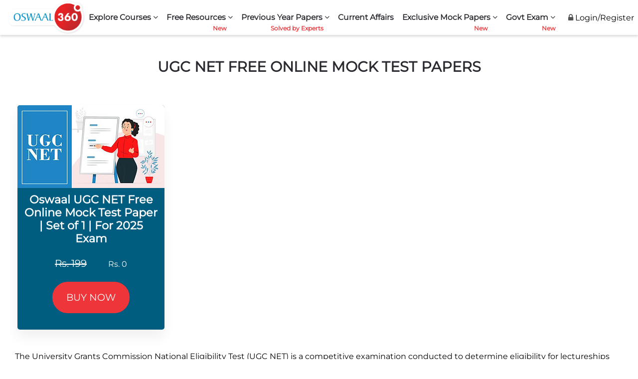

--- FILE ---
content_type: text/html; charset=utf-8
request_url: https://www.oswaal360.com/pages/free-ugc-net-online-mock-test-series-sample-papers-for-latest-exam-preparation
body_size: 24466
content:
<style>
#page-header, .page-breadcrumb{display: none;}
.no-overflow{overflow:visible !important;}
#main-content,.py-3,.section-inner{padding-top:0 !important;}
</style>
<!DOCTYPE html>
<html  dir="ltr" lang="en" xml:lang="en">
<head>
    <title>oswaal360: Free UGC NET Online Mock Test Series | Practice Paper Sets | For 2025 Exam</title>
   	<link rel="shortcut icon" href="//www.oswaal360.com/pluginfile.php/1/theme_mb2nl/favicon/1769705408/Oswaal-360-favicon-01.ico" />
        <meta name="viewport" content="width=device-width, initial-scale=1.0">
        
        
	    <meta http-equiv="Content-Type" content="text/html; charset=utf-8" />
<link rel="stylesheet" type="text/css" href="https://www.oswaal360.com/theme/yui_combo.php?rollup/3.17.2/yui-moodlesimple-min.css" /><script id="firstthemesheet" type="text/css">/** Required in order to fix style inclusion problems in IE with YUI **/</script><link rel="stylesheet" type="text/css" href="https://www.oswaal360.com/theme/styles.php/mb2nl/1769705408_1/all" />
<script>
//<![CDATA[
var M = {}; M.yui = {};
M.pageloadstarttime = new Date();
M.cfg = {"wwwroot":"https:\/\/www.oswaal360.com","sesskey":"ZOx4VNxoR1","sessiontimeout":"28800","sessiontimeoutwarning":"1200","themerev":"1769705408","slasharguments":1,"theme":"mb2nl","iconsystemmodule":"core\/icon_system_fontawesome","jsrev":"1769705408","admin":"admin","svgicons":true,"usertimezone":"Asia\/Kolkata","contextid":41841,"langrev":1769705408,"templaterev":"1769705408"};var yui1ConfigFn = function(me) {if(/-skin|reset|fonts|grids|base/.test(me.name)){me.type='css';me.path=me.path.replace(/\.js/,'.css');me.path=me.path.replace(/\/yui2-skin/,'/assets/skins/sam/yui2-skin')}};
var yui2ConfigFn = function(me) {var parts=me.name.replace(/^moodle-/,'').split('-'),component=parts.shift(),module=parts[0],min='-min';if(/-(skin|core)$/.test(me.name)){parts.pop();me.type='css';min=''}
if(module){var filename=parts.join('-');me.path=component+'/'+module+'/'+filename+min+'.'+me.type}else{me.path=component+'/'+component+'.'+me.type}};
YUI_config = {"debug":false,"base":"https:\/\/www.oswaal360.com\/lib\/yuilib\/3.17.2\/","comboBase":"https:\/\/www.oswaal360.com\/theme\/yui_combo.php?","combine":true,"filter":null,"insertBefore":"firstthemesheet","groups":{"yui2":{"base":"https:\/\/www.oswaal360.com\/lib\/yuilib\/2in3\/2.9.0\/build\/","comboBase":"https:\/\/www.oswaal360.com\/theme\/yui_combo.php?","combine":true,"ext":false,"root":"2in3\/2.9.0\/build\/","patterns":{"yui2-":{"group":"yui2","configFn":yui1ConfigFn}}},"moodle":{"name":"moodle","base":"https:\/\/www.oswaal360.com\/theme\/yui_combo.php?m\/1769705408\/","combine":true,"comboBase":"https:\/\/www.oswaal360.com\/theme\/yui_combo.php?","ext":false,"root":"m\/1769705408\/","patterns":{"moodle-":{"group":"moodle","configFn":yui2ConfigFn}},"filter":null,"modules":{"moodle-core-maintenancemodetimer":{"requires":["base","node"]},"moodle-core-formchangechecker":{"requires":["base","event-focus","moodle-core-event"]},"moodle-core-notification":{"requires":["moodle-core-notification-dialogue","moodle-core-notification-alert","moodle-core-notification-confirm","moodle-core-notification-exception","moodle-core-notification-ajaxexception"]},"moodle-core-notification-dialogue":{"requires":["base","node","panel","escape","event-key","dd-plugin","moodle-core-widget-focusafterclose","moodle-core-lockscroll"]},"moodle-core-notification-alert":{"requires":["moodle-core-notification-dialogue"]},"moodle-core-notification-confirm":{"requires":["moodle-core-notification-dialogue"]},"moodle-core-notification-exception":{"requires":["moodle-core-notification-dialogue"]},"moodle-core-notification-ajaxexception":{"requires":["moodle-core-notification-dialogue"]},"moodle-core-popuphelp":{"requires":["moodle-core-tooltip"]},"moodle-core-lockscroll":{"requires":["plugin","base-build"]},"moodle-core-event":{"requires":["event-custom"]},"moodle-core-languninstallconfirm":{"requires":["base","node","moodle-core-notification-confirm","moodle-core-notification-alert"]},"moodle-core-chooserdialogue":{"requires":["base","panel","moodle-core-notification"]},"moodle-core-handlebars":{"condition":{"trigger":"handlebars","when":"after"}},"moodle-core-blocks":{"requires":["base","node","io","dom","dd","dd-scroll","moodle-core-dragdrop","moodle-core-notification"]},"moodle-core-actionmenu":{"requires":["base","event","node-event-simulate"]},"moodle-core-dragdrop":{"requires":["base","node","io","dom","dd","event-key","event-focus","moodle-core-notification"]},"moodle-core-tooltip":{"requires":["base","node","io-base","moodle-core-notification-dialogue","json-parse","widget-position","widget-position-align","event-outside","cache-base"]},"moodle-core_availability-form":{"requires":["base","node","event","event-delegate","panel","moodle-core-notification-dialogue","json"]},"moodle-backup-confirmcancel":{"requires":["node","node-event-simulate","moodle-core-notification-confirm"]},"moodle-backup-backupselectall":{"requires":["node","event","node-event-simulate","anim"]},"moodle-course-util":{"requires":["node"],"use":["moodle-course-util-base"],"submodules":{"moodle-course-util-base":{},"moodle-course-util-section":{"requires":["node","moodle-course-util-base"]},"moodle-course-util-cm":{"requires":["node","moodle-course-util-base"]}}},"moodle-course-formatchooser":{"requires":["base","node","node-event-simulate"]},"moodle-course-categoryexpander":{"requires":["node","event-key"]},"moodle-course-dragdrop":{"requires":["base","node","io","dom","dd","dd-scroll","moodle-core-dragdrop","moodle-core-notification","moodle-course-coursebase","moodle-course-util"]},"moodle-course-management":{"requires":["base","node","io-base","moodle-core-notification-exception","json-parse","dd-constrain","dd-proxy","dd-drop","dd-delegate","node-event-delegate"]},"moodle-form-passwordunmask":{"requires":[]},"moodle-form-dateselector":{"requires":["base","node","overlay","calendar"]},"moodle-form-shortforms":{"requires":["node","base","selector-css3","moodle-core-event"]},"moodle-question-searchform":{"requires":["base","node"]},"moodle-question-preview":{"requires":["base","dom","event-delegate","event-key","core_question_engine"]},"moodle-question-chooser":{"requires":["moodle-core-chooserdialogue"]},"moodle-availability_completion-form":{"requires":["base","node","event","moodle-core_availability-form"]},"moodle-availability_date-form":{"requires":["base","node","event","io","moodle-core_availability-form"]},"moodle-availability_grade-form":{"requires":["base","node","event","moodle-core_availability-form"]},"moodle-availability_group-form":{"requires":["base","node","event","moodle-core_availability-form"]},"moodle-availability_grouping-form":{"requires":["base","node","event","moodle-core_availability-form"]},"moodle-availability_profile-form":{"requires":["base","node","event","moodle-core_availability-form"]},"moodle-mod_assign-history":{"requires":["node","transition"]},"moodle-mod_customcert-rearrange":{"requires":["dd-delegate","dd-drag"]},"moodle-mod_quiz-toolboxes":{"requires":["base","node","event","event-key","io","moodle-mod_quiz-quizbase","moodle-mod_quiz-util-slot","moodle-core-notification-ajaxexception"]},"moodle-mod_quiz-util":{"requires":["node","moodle-core-actionmenu"],"use":["moodle-mod_quiz-util-base"],"submodules":{"moodle-mod_quiz-util-base":{},"moodle-mod_quiz-util-slot":{"requires":["node","moodle-mod_quiz-util-base"]},"moodle-mod_quiz-util-page":{"requires":["node","moodle-mod_quiz-util-base"]}}},"moodle-mod_quiz-questionchooser":{"requires":["moodle-core-chooserdialogue","moodle-mod_quiz-util","querystring-parse"]},"moodle-mod_quiz-modform":{"requires":["base","node","event"]},"moodle-mod_quiz-dragdrop":{"requires":["base","node","io","dom","dd","dd-scroll","moodle-core-dragdrop","moodle-core-notification","moodle-mod_quiz-quizbase","moodle-mod_quiz-util-base","moodle-mod_quiz-util-page","moodle-mod_quiz-util-slot","moodle-course-util"]},"moodle-mod_quiz-quizbase":{"requires":["base","node"]},"moodle-mod_quiz-autosave":{"requires":["base","node","event","event-valuechange","node-event-delegate","io-form"]},"moodle-message_airnotifier-toolboxes":{"requires":["base","node","io"]},"moodle-block_xp-rulepicker":{"requires":["base","node","handlebars","moodle-core-notification-dialogue"]},"moodle-block_xp-filters":{"requires":["base","node","moodle-core-dragdrop","moodle-core-notification-confirm","moodle-block_xp-rulepicker"]},"moodle-block_xp-notification":{"requires":["base","node","handlebars","button-plugin","moodle-core-notification-dialogue"]},"moodle-filter_glossary-autolinker":{"requires":["base","node","io-base","json-parse","event-delegate","overlay","moodle-core-event","moodle-core-notification-alert","moodle-core-notification-exception","moodle-core-notification-ajaxexception"]},"moodle-filter_mathjaxloader-loader":{"requires":["moodle-core-event"]},"moodle-editor_atto-editor":{"requires":["node","transition","io","overlay","escape","event","event-simulate","event-custom","node-event-html5","node-event-simulate","yui-throttle","moodle-core-notification-dialogue","moodle-core-notification-confirm","moodle-editor_atto-rangy","handlebars","timers","querystring-stringify"]},"moodle-editor_atto-plugin":{"requires":["node","base","escape","event","event-outside","handlebars","event-custom","timers","moodle-editor_atto-menu"]},"moodle-editor_atto-menu":{"requires":["moodle-core-notification-dialogue","node","event","event-custom"]},"moodle-editor_atto-rangy":{"requires":[]},"moodle-report_eventlist-eventfilter":{"requires":["base","event","node","node-event-delegate","datatable","autocomplete","autocomplete-filters"]},"moodle-report_loglive-fetchlogs":{"requires":["base","event","node","io","node-event-delegate"]},"moodle-gradereport_grader-gradereporttable":{"requires":["base","node","event","handlebars","overlay","event-hover"]},"moodle-gradereport_history-userselector":{"requires":["escape","event-delegate","event-key","handlebars","io-base","json-parse","moodle-core-notification-dialogue"]},"moodle-tool_capability-search":{"requires":["base","node"]},"moodle-tool_lp-dragdrop-reorder":{"requires":["moodle-core-dragdrop"]},"moodle-tool_monitor-dropdown":{"requires":["base","event","node"]},"moodle-assignfeedback_editpdf-editor":{"requires":["base","event","node","io","graphics","json","event-move","event-resize","transition","querystring-stringify-simple","moodle-core-notification-dialog","moodle-core-notification-alert","moodle-core-notification-warning","moodle-core-notification-exception","moodle-core-notification-ajaxexception"]},"moodle-atto_accessibilitychecker-button":{"requires":["color-base","moodle-editor_atto-plugin"]},"moodle-atto_accessibilityhelper-button":{"requires":["moodle-editor_atto-plugin"]},"moodle-atto_align-button":{"requires":["moodle-editor_atto-plugin"]},"moodle-atto_bold-button":{"requires":["moodle-editor_atto-plugin"]},"moodle-atto_charmap-button":{"requires":["moodle-editor_atto-plugin"]},"moodle-atto_clear-button":{"requires":["moodle-editor_atto-plugin"]},"moodle-atto_collapse-button":{"requires":["moodle-editor_atto-plugin"]},"moodle-atto_emojipicker-button":{"requires":["moodle-editor_atto-plugin"]},"moodle-atto_emoticon-button":{"requires":["moodle-editor_atto-plugin"]},"moodle-atto_equation-button":{"requires":["moodle-editor_atto-plugin","moodle-core-event","io","event-valuechange","tabview","array-extras"]},"moodle-atto_h5p-button":{"requires":["moodle-editor_atto-plugin"]},"moodle-atto_html-codemirror":{"requires":["moodle-atto_html-codemirror-skin"]},"moodle-atto_html-button":{"requires":["promise","moodle-editor_atto-plugin","moodle-atto_html-beautify","moodle-atto_html-codemirror","event-valuechange"]},"moodle-atto_html-beautify":{},"moodle-atto_image-button":{"requires":["moodle-editor_atto-plugin"]},"moodle-atto_indent-button":{"requires":["moodle-editor_atto-plugin"]},"moodle-atto_italic-button":{"requires":["moodle-editor_atto-plugin"]},"moodle-atto_link-button":{"requires":["moodle-editor_atto-plugin"]},"moodle-atto_managefiles-button":{"requires":["moodle-editor_atto-plugin"]},"moodle-atto_managefiles-usedfiles":{"requires":["node","escape"]},"moodle-atto_mb2shortcodes-button":{"requires":["moodle-editor_atto-plugin"]},"moodle-atto_media-button":{"requires":["moodle-editor_atto-plugin","moodle-form-shortforms"]},"moodle-atto_noautolink-button":{"requires":["moodle-editor_atto-plugin"]},"moodle-atto_orderedlist-button":{"requires":["moodle-editor_atto-plugin"]},"moodle-atto_preview-button":{"requires":["moodle-editor_atto-plugin"]},"moodle-atto_recordrtc-recording":{"requires":["moodle-atto_recordrtc-button"]},"moodle-atto_recordrtc-button":{"requires":["moodle-editor_atto-plugin","moodle-atto_recordrtc-recording"]},"moodle-atto_rtl-button":{"requires":["moodle-editor_atto-plugin"]},"moodle-atto_strike-button":{"requires":["moodle-editor_atto-plugin"]},"moodle-atto_styles-button":{"requires":["moodle-editor_atto-plugin"]},"moodle-atto_subscript-button":{"requires":["moodle-editor_atto-plugin"]},"moodle-atto_superscript-button":{"requires":["moodle-editor_atto-plugin"]},"moodle-atto_table-button":{"requires":["moodle-editor_atto-plugin","moodle-editor_atto-menu","event","event-valuechange"]},"moodle-atto_title-button":{"requires":["moodle-editor_atto-plugin"]},"moodle-atto_underline-button":{"requires":["moodle-editor_atto-plugin"]},"moodle-atto_undo-button":{"requires":["moodle-editor_atto-plugin"]},"moodle-atto_unorderedlist-button":{"requires":["moodle-editor_atto-plugin"]},"moodle-atto_wordimport-button":{"requires":["moodle-editor_atto-plugin"]}}},"gallery":{"name":"gallery","base":"https:\/\/www.oswaal360.com\/lib\/yuilib\/gallery\/","combine":true,"comboBase":"https:\/\/www.oswaal360.com\/theme\/yui_combo.php?","ext":false,"root":"gallery\/1769705408\/","patterns":{"gallery-":{"group":"gallery"}}}},"modules":{"core_filepicker":{"name":"core_filepicker","fullpath":"https:\/\/www.oswaal360.com\/lib\/javascript.php\/1769705408\/repository\/filepicker.js","requires":["base","node","node-event-simulate","json","async-queue","io-base","io-upload-iframe","io-form","yui2-treeview","panel","cookie","datatable","datatable-sort","resize-plugin","dd-plugin","escape","moodle-core_filepicker","moodle-core-notification-dialogue"]},"core_comment":{"name":"core_comment","fullpath":"https:\/\/www.oswaal360.com\/lib\/javascript.php\/1769705408\/comment\/comment.js","requires":["base","io-base","node","json","yui2-animation","overlay","escape"]},"mathjax":{"name":"mathjax","fullpath":"https:\/\/cdn.jsdelivr.net\/npm\/mathjax@2.7.9\/MathJax.js?delayStartupUntil=configured"}}};
M.yui.loader = {modules: {}};

//]]>
</script>

<meta name="keywords" content="UGC NET Online Mock Test Series 2023-24, UGC NET Preparation Online 2024, UGC NET Online Mock Test, ugc net mock test, ugc net mock test free, nta ugc net mock test, ugc net course online, ugc net paper 1 mock test" />
<meta name="description" content="Get free UGC NET online mock test series and practice paper sets for the 2024 exam. Prepare effectively with our comprehensive test series.

" />
<meta property="og:site_name" content="Oswaal 360" />
<meta property="og:type" content="website" />
<meta property="og:url" content="https://www.oswaal360.com/pages/free-ugc-net-online-mock-test-series-sample-papers-for-latest-exam-preparation">
<meta property="og:title" content="Free UGC NET Online Mock Test Series | Practice Paper Sets | For 2025 Exam">
<meta property="og:description" content="Get free UGC NET online mock test series and practice paper sets for the 2024 exam. Prepare effectively with our comprehensive test series.

">
<meta property="og:image" content="https://www.oswaal360.com/pluginfile.php/1/theme_mb2nl/logo/1671111528/oswaal%20360%20logo%20.png">
<meta name="twitter:site" content="@oswaal_books">
<meta property="twitter:card" content="summary_large_image" />
<meta property="twitter:url" content="https://www.oswaal360.com/pages/free-ugc-net-online-mock-test-series-sample-papers-for-latest-exam-preparation">
<meta property="twitter:title" content="Free UGC NET Online Mock Test Series | Practice Paper Sets | For 2025 Exam">
<meta property="twitter:description" content="Get free UGC NET online mock test series and practice paper sets for the 2024 exam. Prepare effectively with our comprehensive test series.

">
<meta property="twitter:image" content="https://www.oswaal360.com/pluginfile.php/1/theme_mb2nl/logo/1671111528/oswaal%20360%20logo%20.png">
<meta name="robots" content="max-image-preview:large" />
<link rel="canonical" href="https://www.oswaal360.com/pages/free-ugc-net-online-mock-test-series-sample-papers-for-latest-exam-preparation" />
		
<!-- Google tag (gtag.js) -->
<script async src="https://www.googletagmanager.com/gtag/js?id=G-YPB7Y7YYB3"></script>
<script>
  window.dataLayer = window.dataLayer || [];
  function gtag(){dataLayer.push(arguments);}
  gtag('js', new Date());

  gtag('config', 'G-YPB7Y7YYB3');
</script>
<!-- Hotjar Tracking Code for Oswaal360 -->
<script>
    (function(h,o,t,j,a,r){
        h.hj=h.hj||function(){(h.hj.q=h.hj.q||[]).push(arguments)};
        h._hjSettings={hjid:3230919,hjsv:6};
        a=o.getElementsByTagName('head')[0];
        r=o.createElement('script');r.async=1;
        r.src=t+h._hjSettings.hjid+j+h._hjSettings.hjsv;
        a.appendChild(r);
    })(window,document,'https://static.hotjar.com/c/hotjar-','.js?sv=');
</script>
<style>
    #myModal_exit .modal-dialog-centered {position: absolute; left:0; right: 0; top:0; bottom:0; display: flex; justify-content:center; align-items:center; margin:0; transform:none; max-width:100%}
    #myModal_exit.modal.fade .modal-dialog {transform:none;}
    #myModal_exit .modal-content {max-width: 550px; background: rgb(252, 185, 0); border-radius: 30px;}
    #myModal_exit .modal-header {background: none;}
    #myModal_exit .modal-header .close, #myModal_exit .modal-header button.close {width:35px; height:35px; border-radius: 100%; display: flex; justify-content:center; align-items:center; background: #ee3539 !important; color: #fff !important; opacity: 1; margin-top: 5px; right:15px; z-index:9999999;}
    #myModal_exit .modal-title {color: #1f87c8; font-size: 40px;}
    #myModal_exit .form-group label {font-weight: 500; color: rgb(0, 0, 0); font-size: 16px;}
    #myModal_exit .form-check {position: relative; padding-left: 0;}
    #myModal_exit .form-check input {position: absolute; left:0; right: 0; top:0; bottom:0; width:100%; height: 100%; opacity:0}
    #myModal_exit .form-check input + label {position: relative; font-weight: 500; color: rgb(0, 0, 0); font-size: 16px; padding-left: 25px;}
    #myModal_exit .form-check input + label::before {content: ''; box-sizing: border-box; border: 1px solid rgb(0, 0, 0); border-radius: 50%; min-width: 18px; min-height: 18px; margin-right: 5px; cursor: pointer; position: absolute; left:0; top:4px;display: block; z-index: 1;}
    #myModal_exit .form-check input:checked + label::before {background: #000;}
    #myModal_exit .form-check input:checked + label::after {content: ''; display: block; width: 6px; height: 10px; margin-top: 2px; margin-left: 5.4px; border-width: 0px 2px 2px 0px; border-style: solid; border-color: white; border-image: initial; transform: rotate(45deg); position: absolute; left:0; top:4px; z-index: 2;}
    #myModal_exit .form-group .form-control {border: 1px solid #000;}
    #myModal_exit .btn.btn-primary {background-color: #1f87c8; color: rgb(255, 255, 255); border-radius: 10px; border-color: #1f87c8; font-weight: 600; font-size: 25px; text-align: center; text-transform: none; text-decoration: none; transition: opacity 0.3s ease 0s; width: 100%; padding: 10px 15px;}
    #myModal_exit .btn.btn-primary:hover {background: #ee3539;}
    #myModal_exit .modal-body {max-height: max-content;}

    @media only screen and (max-width: 767px) {
        #myModal_exit .modal-content {max-width: 100%;}  
        #myModal_exit .modal-title {font-size: 20px;}
        #myModal_exit .form-check input + label, .form-group label {font-size: 13px;}
    }
    @media only screen and (max-width: 812px) and (orientation: landscape) {
        #myModal_exit .modal-body {max-height: calc(100vh - 70px);}
    }
</style>
</head>
<body  id="page-pages-index" class="format-site  path-pages chrome dir-ltr lang-en yui-skin-sam yui3-skin-sam www-oswaal360-com pagelayout-incourse course-1 context-41841 cmid-10840 notloggedin theme-lfw noediting fsmod0 nobuilderpage default-login coursegrid0 navanim1 sticky-nav3 coursetheme- nosidebar-case custom_id_a59e006be59d custom_id_5e37f615d176 custom_id_5b1649004a21 editing-fw blockstyle-minimal theader_light tnavheader tnavheader_light">
<div>
    <a class="sr-only sr-only-focusable" href="#main-navigation">Skip to navigation</a>
    <a class="sr-only sr-only-focusable" href="#themeskipto-mobilenav">Skip to navigation</a>
    <a class="sr-only sr-only-focusable" href="#themeskipto-search">Skip to search form</a>
    <a class="sr-only sr-only-focusable" href="#themeskipto-login">Skip to login form</a>
    <a class="sr-only sr-only-focusable" href="#footer">Skip to footer</a>
    <a class="sr-only sr-only-focusable" href="#maincontent">Skip to main content</a>
</div><script src="https://www.oswaal360.com/lib/javascript.php/1769705408/lib/babel-polyfill/polyfill.min.js"></script>
<script src="https://www.oswaal360.com/lib/javascript.php/1769705408/lib/polyfills/polyfill.js"></script>
<script src="https://www.oswaal360.com/theme/yui_combo.php?rollup/3.17.2/yui-moodlesimple-min.js"></script><script src="https://www.oswaal360.com/theme/jquery.php/core/jquery-3.5.1.min.js"></script>
<script src="https://www.oswaal360.com/lib/javascript.php/1769705408/lib/javascript-static.js"></script>
<script>
//<![CDATA[
document.body.className += ' jsenabled';
//]]>
</script>


<!--Start of Tawk.to Script-->
<script type="text/javascript">
var Tawk_API=Tawk_API||{}, Tawk_LoadStart=new Date();
(function(){
var s1=document.createElement("script"),s0=document.getElementsByTagName("script")[0];
s1.async=true;
s1.src='https://embed.tawk.to/63d7adc547425128791068a8/1go17tjde';
s1.charset='UTF-8';
s1.setAttribute('crossorigin','*');
s0.parentNode.insertBefore(s1,s0);
})();
</script>
<!--End of Tawk.to Script--><div id="page-outer">
<div id="page">
<div id="page-a">
    <div id="main-header">
		<div class="mb2notices"></div>				<div class="header-innner">
		<div class="header-inner2">
							<div class="sticky-replace-el"></div>
						<div id="master-header">
			<div class="master-header-inner">
	        	<div class="container-fluid">
	            	<div class="row">
	                	<div class="col-md-12">
						<div class="flexcols">
		                    <div class="logo-wrap">
	<div class="main-logo">
		<a href="https://www.oswaal360.com" title="Best Sample Papers | Mock Test | Question Banks  for CBSE | ICSE ISC | CUET | JEE Main & JEE Advance | NEET | UPSC | CAT | UGC NET | GATE | NRA CET">
			<img class="logo-light" src="//www.oswaal360.com/pluginfile.php/1/theme_mb2nl/logo/1769705408/oswaallogo-transparent.png" alt="Best Sample Papers | Mock Test | Question Banks  for CBSE | ICSE ISC | CUET | JEE Main & JEE Advance | NEET | UPSC | CAT | UGC NET | GATE | NRA CET">
			<img class="logo-dark" src="//www.oswaal360.com/pluginfile.php/1/theme_mb2nl/logodark/1769705408/oswaallogo-transparent.png" alt="Best Sample Papers | Mock Test | Question Banks  for CBSE | ICSE ISC | CUET | JEE Main & JEE Advance | NEET | UPSC | CAT | UGC NET | GATE | NRA CET">
			<img class="logo-small" src="//www.oswaal360.com/pluginfile.php/1/theme_mb2nl/logosm/1769705408/oswaallogo-transparent.png" alt="Best Sample Papers | Mock Test | Question Banks  for CBSE | ICSE ISC | CUET | JEE Main & JEE Advance | NEET | UPSC | CAT | UGC NET | GATE | NRA CET">
			<img class="logo-dark-small" src="//www.oswaal360.com/pluginfile.php/1/theme_mb2nl/logodarksm/1769705408/oswaallogo-transparent.png" alt="Best Sample Papers | Mock Test | Question Banks  for CBSE | ICSE ISC | CUET | JEE Main & JEE Advance | NEET | UPSC | CAT | UGC NET | GATE | NRA CET">
		</a>
	</div>
</div>
													        <div id="main-navigation">
						            <div class="header-navigation-inner">
						          		<ul class="main-menu theme-ddmenu" data-animtype="1" data-animspeed="300"><li class="dropdown"><a href="https://www.oswaal360.com/pages/oswaal-books-explore-courses" class="" data-toggle="">Explore Courses</a><button class="mobile-arrow themereset" aria-label="Toggle submenu of Explore Courses"><span></span></button><ul class="dropdown-list"><li class="dropdown"><a href="https://www.oswaal360.com/mod/page/view.php?id=10819" class="" data-toggle="">CBSE</a><button class="mobile-arrow themereset" aria-label="Toggle submenu of CBSE"><span></span></button><ul class="dropdown-list"><li class=""><a class="" href="https://www.oswaal360.com/pages/cbse-online-course-class-9-sample-paper-question-bank-for-latest-exams">Class 9</a></li><li class=""><a class="" href="https://www.oswaal360.com/pages/cbse-online-course-class-10-sample-paper-question-bank-for-latest-board-exams">Class 10</a></li><li class=""><a class="" href="https://www.oswaal360.com/pages/cbse-online-course-class-11-sample-paper-question-bank-for-latest-exams">Class 11</a></li><li class=""><a class="" href="https://www.oswaal360.com/pages/cbse-online-course-class-12-sample-paper-question-bank-for-latest-board-exams">Class 12</a></li></ul><li class="dropdown"><a href="#cm_submenu_3" class="" data-toggle="">CISCE</a><button class="mobile-arrow themereset" aria-label="Toggle submenu of CISCE"><span></span></button><ul class="dropdown-list"><li class=""><a class="" href="https://www.oswaal360.com/pages/icse-class-9-online-mock-test-series-specimen-sample-papers-for-latest-exams">Class 9</a></li><li class=""><a class="" href="https://www.oswaal360.com/pages/icse-class-10-online-mock-test-series-specimen-sample-papers-for-latest-board-exams">Class 10</a></li><li class=""><a class="" href="https://www.oswaal360.com/pages/icse-class-11-online-mock-test-series-specimen-sample-papers-for-latest-exams">Class 11</a></li><li class=""><a class="" href="https://www.oswaal360.com/pages/isc-class-12-online-mock-test-series-specimen-sample-papers-for-latest-board-exam">Class 12</a></li></ul><li class="dropdown"><a href="https://www.oswaal360.com/mod/page/view.php?id=50339" class="" data-toggle="">Class 6 to 8</a><button class="mobile-arrow themereset" aria-label="Toggle submenu of Class 6 to 8"><span></span></button><ul class="dropdown-list"><li class=""><a class="" href="https://www.oswaal360.com/pages/competency-based-questions">Competency Based Questions</a></li><li class=""><a class="" href="https://www.oswaal360.com/pages/one-for-all-sas-sri-aurobindo-society-online-courses">One for all</a></li></ul><li class=""><a class="" href="https://www.oswaal360.com/pages/cat-online-courses--mock-test-series--for-2025-exam-preparation">CAT (Also useful for SNAP/NMAT/XAT)</a></li><li class=""><a class="" href="https://www.oswaal360.com/mod/page/view.php?id=58306">CLAT (UG)</a></li><li class=""><a class="" href="https://www.oswaal360.com/pages/cuet-online-course-mock-test-series-sample-papers-for-the-latest-exam-preparation">CUET UG</a></li><li class=""><a class="" href="https://www.oswaal360.com/pages/JEE-mains-online-course-mock-test-series-sample-papers-for-the-latest-exam-preparation">JEE (Mains & Advance)</a></li><li class=""><a class="" href="https://www.oswaal360.com/pages/best-gate-online-courses--mock-test-series--for-2025-exam-preparation">GATE</a></li><li class=""><a class="" href="https://www.oswaal360.com/pages/neet-online-course-mock-test-sample-papers-for-the-latest-exam">NEET</a></li><li class=""><a class="" href="https://www.oswaal360.com/pages/current-affairs-round-up-for-upsc-2025">Current affairs round-up for latest exam</a></li><li class=""><a class="" href="https://www.oswaal360.com/pages/objective-general-knowledge-mock-papers">General Knowledge</a></li><li class="dropdown"><a href="https://www.oswaal360.com/pages/online-ncert-exemplar-solution" class="" data-toggle="">NCERT</a><button class="mobile-arrow themereset" aria-label="Toggle submenu of NCERT"><span></span></button><ul class="dropdown-list"><li class=""><a class="" href="https://www.oswaal360.com/pages/online-ncert-exemplar-solution-class-9">NCERT 9</a></li><li class=""><a class="" href="https://www.oswaal360.com/pages/online-ncert-exemplar-solution-class-10">NCERT 10</a></li><li class=""><a class="" href="https://www.oswaal360.com/pages/online-ncert-exemplar-solution-class-11">NCERT 11</a></li><li class=""><a class="" href="https://www.oswaal360.com/pages/online-ncert-exemplar-solution-class-12">NCERT 12</a></li></ul><li class=""><a class="" href="https://www.oswaal360.com//pages/ugc-net-online-course-mock-test-sample-papers-for-latest-exam-preparation">UGC NET (NTA)</a></li><li class=""><a class="" href="https://www.oswaal360.com/pages/ntse-online-course-mock-test-series-sample-papers-for-the-latest-exam-preparation">NTSE</a></li><li class=""><a class="" href="https://www.oswaal360.com/pages/upsc-online-course-mock-test-sample-papers-for-latest-exam">UPSC</a></li><li class=""><a class="" href="https://www.oswaal360.com/pages/rrb-ntpc-online-course-mock-test-series-sample-papers-for-the-latest-exam-preparation">RRB</a></li><li class=""><a class="" href="https://www.oswaal360.com/pages/nda-online-course-mock-test-sample-papers-for-the-latest-exam-preparation">NDA</a></li><li class=""><a class="" href="https://www.oswaal360.com/pages/cds-online-course-mock-test-series-sample-papers-for-the-latest-exam-preparation">CDS</a></li><li class="dropdown"><a href="https://www.oswaal360.com/pages/olympiad-online-course-mock-test-series-sample-papers-for-the-latest-exam-preparation" class="" data-toggle="">Olympiads</a><button class="mobile-arrow themereset" aria-label="Toggle submenu of Olympiads"><span></span></button><ul class="dropdown-list"><li class=""><a class="" href="https://www.oswaal360.com/pages/olympiad-class-1-online-course-mock-test-series-sample-papers-for-the-latest-exam-preparation">Class 1</a></li><li class=""><a class="" href="https://www.oswaal360.com/pages/olympiad-class-2-online-course-mock-test-series-sample-papers-for-the-latest-exam-preparation">Class 2</a></li><li class=""><a class="" href="https://www.oswaal360.com/pages/olympiad-class-3-online-course-mock-test-series-sample-papers-for-the-latest-exam-preparation">Class 3</a></li><li class=""><a class="" href="https://www.oswaal360.com/pages/olympiad-class-4-online-course-mock-test-series-sample-papers-for-the-latest-exam-preparation">Class 4</a></li><li class=""><a class="" href="https://www.oswaal360.com/pages/olympiad-class-5-online-course-mock-test-series-sample-papers-for-the-latest-exam-preparation--">Class 5</a></li><li class=""><a class="" href="https://www.oswaal360.com/pages/olympiad-class-6-online-course-mock-test-series-sample-papers-for-the-latest-exam-preparation">Class 6</a></li><li class=""><a class="" href="https://www.oswaal360.com/pages/olympiad-class-7-online-course-mock-test-series-sample-papers-for-the-latest-exam-preparation">Class 7</a></li><li class=""><a class="" href="https://www.oswaal360.com/pages/olympiad-class-8-online-course-mock-test-series-sample-papers-for-the-latest-exam-preparation">Class 8</a></li></ul></ul><li class="dropdown"><a href="#cm_submenu_7" class="" data-toggle="">Free Resources</a><button class="mobile-arrow themereset" aria-label="Toggle submenu of Free Resources"><span></span></button><ul class="dropdown-list"><li class="dropdown"><a href="#cm_submenu_8" class="" data-toggle="">Syllabus</a><button class="mobile-arrow themereset" aria-label="Toggle submenu of Syllabus"><span></span></button><ul class="dropdown-list"><li class=""><a class="" href="https://www.oswaal360.com/pages/cbse-class-10-syllabus-free-pdf-download-for-latest-board-exam">CBSE Class 10</a></li><li class=""><a class="" href="https://www.oswaal360.com/pages/cbse-class-12-syllabus-free-pdf-download-for-latest-board-exam">CBSE Class 12</a></li><li class=""><a class="" href="https://www.oswaal360.com/pages/icse-class-10-syllabus-free-pdf-download-for-latest-board-exam">ICSE Class 10</a></li><li class=""><a class="" href="https://www.oswaal360.com/pages/isc-class-12-syllabus-free-pdf-download-for-latest-board-exam">ISC Class 12</a></li></ul><li class="dropdown"><a href="#cm_submenu_9" class="" data-toggle="">Free Online Mock Test</a><button class="mobile-arrow themereset" aria-label="Toggle submenu of Free Online Mock Test"><span></span></button><ul class="dropdown-list"><li class=""><a class="" href="https://www.oswaal360.com/pages/free-jee-main-online-mock-test-series-sample-papers-for-latest-exam-preparation">JEE Main</a></li><li class=""><a class="" href="https://www.oswaal360.com/pages/free-jee-advanced-online-mock-test-series-sample-papers-for-latest-exam-preparation">JEE Advanced</a></li><li class=""><a class="" href="https://www.oswaal360.com/pages/free-neet-online-mock-test-series-sample-papers-for-latest-exam-preparation">NEET</a></li><li class=""><a class="" href="https://www.oswaal360.com/pages/free-rrb-ntpc-online-mock-test-series--practice-paper-sets--for-2025-exam">RRB</a></li><li class="dropdown"><a href="#cm_submenu_10" class="" data-toggle="">CBSE</a><button class="mobile-arrow themereset" aria-label="Toggle submenu of CBSE"><span></span></button><ul class="dropdown-list"><li class=""><a class="" href="https://www.oswaal360.com/pages/free-cbse-class-10-online-mock-test-series--practice-paper-sets--sample-papers--for-2025-exam">Class 10</a></li><li class=""><a class="" href="https://www.oswaal360.com/pages/free-cbse-class-12-online-mock-test-sample-paper-for-latest-exam">Class 12</a></li></ul><li class="dropdown"><a href="#cm_submenu_11" class="" data-toggle="">CISCE</a><button class="mobile-arrow themereset" aria-label="Toggle submenu of CISCE"><span></span></button><ul class="dropdown-list"><li class=""><a class="" href="https://www.oswaal360.com/pages/free-icse-class-10-online-mock-test-series-specimen-sample-papers-for-latest-board-exam">Class 10</a></li><li class=""><a class="" href="https://www.oswaal360.com/pages/free-isc-class-12-online-mock-test-series-specimen-sample-papers-for-latest-board-exam">Class 12</a></li></ul><li class=""><a class="" href="https://www.oswaal360.com/pages/free-cat-online-mock-test-series--practice-paper-sets--for-2025-exam-preparation">CAT</a></li><li class="dropdown"><a href="https://www.oswaal360.com/pages/olympiad-free-mock-test-papers" class="" data-toggle="">Olympiad Mock Papers</a><button class="mobile-arrow themereset" aria-label="Toggle submenu of Olympiad Mock Papers"><span></span></button><ul class="dropdown-list"><li class=""><a class="" href="https://www.oswaal360.com/pages/olympiad-mock-test-papers--class-1--for-2025-exam">Class 1</a></li><li class=""><a class="" href="https://www.oswaal360.com/pages/olympiad-mock-test-papers--class-2--for-2025-exam">Class 2</a></li><li class=""><a class="" href="https://www.oswaal360.com/pages/olympiad-mock-test-papers--class-3--for-2025-exam">Class 3</a></li><li class=""><a class="" href="https://www.oswaal360.com/pages/olympiad-cbse-class-4-online-mock-test-series-sample-papers-for-latest-exam-preparation">Class 4</a></li><li class=""><a class="" href="https://www.oswaal360.com/pages/olympiad-cbse-class-5-online-mock-test-series-sample-papers-for-latest-exam-preparation">Class 5</a></li><li class=""><a class="" href="https://www.oswaal360.com/pages/olympiad-class-6-online-mock-test-series-sample-papers-for-latest-exam-preparation">Class 6</a></li><li class=""><a class="" href="https://www.oswaal360.com/pages/olympiad-class-7-online-mock-test-series-sample-papers-for-latest-exam-preparation">Class 7</a></li><li class=""><a class="" href="https://www.oswaal360.com/pages/olympiad-class-8-online-mock-test-series-sample-papers-for-latest-exam-preparation">Class 8</a></li></ul><li class=""><a class="" href="https://www.oswaal360.com/pages/free-cds-online-mock-test-series-sample-papers-for-latest-exam-preparation">CDS</a></li><li class=""><a class="" href="https://www.oswaal360.com/pages/free-cuet-online-mock-test-series-sample-papers-for-latest-exam-preparation">CUET UG</a></li><li class=""><a class="" href="https://www.oswaal360.com/pages/free-nda-online-mock-test-series-sample-papers-for-latest-exam-preparation">NDA</a></li><li class=""><a class="" href="https://www.oswaal360.com/pages/free-ugc-net-online-mock-test-series-sample-papers-for-latest-exam-preparation">UGC NET (NTA)</a></li><li class=""><a class="" href="https://www.oswaal360.com/pages/free-ntse-online-mock-test-series-sample-papers-for-latest-exam-preparation">NTSE</a></li><li class=""><a class="" href="https://www.oswaal360.com/pages/free-upsc-online-mock-test-series-sample-papers-for-latest-exam-preparation">UPSC</a></li></ul></ul><li class="dropdown"><a href="#cm_submenu_13" class="" data-toggle="">Previous Year Papers</a><button class="mobile-arrow themereset" aria-label="Toggle submenu of Previous Year Papers"><span></span></button><ul class="dropdown-list"><li class=""><a class="" href="https://www.oswaal360.com/pages/cbse-class-10-previous-year-question-papers-with-solution-free-pdf-download">CBSE Class 10</a></li><li class=""><a class="" href="https://www.oswaal360.com/pages/cbse-class-12-previous-year-question-papers-with-solution-free-pdf-download">CBSE Class 12</a></li><li class=""><a class="" href="https://www.oswaal360.com/pages/icse-class-10-previous-year-question-papers-with-solution-free-pdf-download">CISCE Class 10</a></li><li class=""><a class="" href="https://www.oswaal360.com/pages/isc-class-12-previous-year-question-papers-with-solution-free-pdf-download">CISCE Class 12</a></li><li class=""><a class="" href="https://www.oswaal360.com/pages/cat-previous-year-question-papers-with-solution-free-pdf-download">CAT</a></li><li class=""><a class="" href="https://www.oswaal360.com/pages/ailet-clat-previous-year-question-papers-with-solution-free-pdf-download">CLAT & AILET</a></li><li class=""><a class="" href="https://www.oswaal360.com/mod/page/view.php?id=53981">CTET</a></li><li class=""><a class="" href="https://www.oswaal360.com/pages/jee-main-online-mock-test-sample-paper-and-course-for-the-latest-exam">JEE Main</a></li><li class=""><a class="" href="https://www.oswaal360.com/pages/jee-advance-previous-year-question-paper-online-test-for-latest-exam">JEE Advanced</a></li><li class=""><a class="" href="https://www.oswaal360.com/pages/neet-previous-year-question-papers-2025-with-solution--free-pdf-download">NEET</a></li><li class=""><a class="" href="https://www.oswaal360.com/pages/gate-previous-year-question-papers-2025-with-solution--free-pdf-download-">GATE</a></li><li class=""><a class="" href="https://www.oswaal360.com/pages/upsc-previous-year-question-paper-online-test-for-latest-exam">UPSC Prelims</a></li><li class=""><a class="" href="https://www.oswaal360.com/pages/cuet-previous-year-question-paper-online-test-for-latest-exam">CUET</a></li><li class=""><a class="" href="https://www.oswaal360.com/pages/ugc-net-previous-year-question-paper-online-test-for-latest-exam">UGC NET (NTA)</a></li><li class=""><a class="" href="https://www.oswaal360.com/pages/rrb-ntpc-previous-year-paper">RRB NTPC</a></li><li class=""><a class="" href="https://www.oswaal360.com/pages/nda-previous-year-question-paper-online-test-for-latest-exam">NDA</a></li><li class=""><a class="" href="https://www.oswaal360.com/pages/cds-previous-year-question-paper-online-test-for-latest-exam">CDS</a></li><li class="dropdown"><a href="#cm_submenu_14" class="" data-toggle="">SSC</a><button class="mobile-arrow themereset" aria-label="Toggle submenu of SSC"><span></span></button><ul class="dropdown-list"><li class=""><a class="" href="https://www.oswaal360.com/mod/page/view.php?id=53708">SSC CGL</a></li><li class=""><a class="" href="https://www.oswaal360.com/mod/page/view.php?id=53709">SSC CHSL</a></li><li class=""><a class="" href="https://www.oswaal360.com/mod/page/view.php?id=53710">SSC CPO</a></li><li class=""><a class="" href="https://www.oswaal360.com/mod/page/view.php?id=53712">SSC MTS</a></li><li class=""><a class="" href="https://www.oswaal360.com/mod/page/view.php?id=53713">SSC GD</a></li><li class=""><a class="" href="https://www.oswaal360.com/mod/page/view.php?id=53715">SSC Steno</a></li></ul><li class=""><a class="" href="https://www.oswaal360.com/mod/page/view.php?id=53982">UPSC main</a></li></ul><li class=""><a class="" href="https://www.oswaal360.com/pages/latest-insights-monthly-current-affairs">Current Affairs</a></li><li class="dropdown"><a href="#cm_submenu_15" class="" data-toggle="">Exclusive Mock Papers</a><button class="mobile-arrow themereset" aria-label="Toggle submenu of Exclusive Mock Papers"><span></span></button><ul class="dropdown-list"><li class="dropdown"><a href="#cm_submenu_16" class="" data-toggle="">SSC</a><button class="mobile-arrow themereset" aria-label="Toggle submenu of SSC"><span></span></button><ul class="dropdown-list"><li class=""><a class="" href="https://www.oswaal360.com/pages/ssc-cpo-online-mock-test-series-sample-papers-for-latest-exam-preparation">SSC CPO Mock Papers</a></li><li class=""><a class="" href="https://www.oswaal360.com/pages/ssc-cgl-online-mock-test-series-sample-papers-for-latest-exam-preparation">SSC CGL Mock Papers</a></li><li class=""><a class="" href="https://www.oswaal360.com/pages/ssc-chsl-online-mock-test-series-sample-papers-for-latest-exam-preparation">SSC CHSL (Tier-1)</a></li><li class=""><a class="" href="https://www.oswaal360.com/pages/ssc-stenographer-grade-c-and-d-online-mock-test-series-sample-papers-for-latest-exam-preparation">SSC Stenographer Grade C and D</a></li><li class=""><a class="" href="https://www.oswaal360.com/pages/ssc-mts-online-mock-test-series-sample-papers-for-latest-exam-preparation">SSC MTS</a></li><li class=""><a class="" href="https://www.oswaal360.com/pages/ssc-constable-gd">SSC Constable GD</a></li></ul><li class="dropdown"><a href="https://www.oswaal360.com/pages/olympiad-exclusive-mock-papers" class="" data-toggle="">Olympiad Mock Papers</a><button class="mobile-arrow themereset" aria-label="Toggle submenu of Olympiad Mock Papers"><span></span></button><ul class="dropdown-list"><li class=""><a class="" href="https://www.oswaal360.com/pages/olympiad-class-1-online-exclusive-mock-test-papers-series-for-latest-exam">Class 1</a></li><li class=""><a class="" href="https://www.oswaal360.com/pages/olympiad-class-2-online-exclusive-mock-test-papers-series-for-latest-exam">Class 2</a></li><li class=""><a class="" href="https://www.oswaal360.com/pages/olympiad-class-3-online-exclusive-mock-test-papers-series-for-latest-exam">Class 3</a></li><li class=""><a class="" href="https://www.oswaal360.com/pages/olympiad-class-4-online-exclusive-mock-test-papers-series-for-latest-exam">Class 4</a></li><li class=""><a class="" href="https://www.oswaal360.com/pages/olympiad-class-5-online-exclusive-mock-test-papers-series-for-latest-exam">Class 5</a></li><li class=""><a class="" href="https://www.oswaal360.com/pages/olympiad-class-6-online-exclusive-mock-test-papers-series-for-latest-exam">Class 6</a></li><li class=""><a class="" href="https://www.oswaal360.com/pages/olympiad-class-7-online-exclusive-mock-test-papers-series-for-latest-exam">Class 7</a></li><li class=""><a class="" href="https://www.oswaal360.com/pages/olympiad-class-8-online-exclusive-mock-test-papers-series-for-latest-exam">Class 8</a></li></ul><li class=""><a class="" href="https://www.oswaal360.com/pages/cat-online-exclusive-mock-papers-for-the-latest-exam-preparation">CAT 2025</a></li><li class=""><a class="" href="https://www.oswaal360.com/pages/neet-online-exclusive-mock-test-papers-series-for-latest-exam">NEET 2026</a></li><li class=""><a class="" href="https://www.oswaal360.com/pages/cuet-online-exclusive-mock-test-papers-series-for-latest-exam">CUET 2026</a></li><li class=""><a class="" href="https://www.oswaal360.com/pages/karnataka-sslc-class-10-exclusive-mock-test-papers-for-latest-board-exam">Karnataka SSLC 2026</a></li><li class=""><a class="" href="https://www.oswaal360.com/pages/karnataka-puc-class-12-exclusive-mock-test-papers-for-latest-board-exam">Karnataka PUC 2026</a></li><li class=""><a class="" href="https://www.oswaal360.com/pages/jee-mains-online-exclusive-mock-test-papers-series-for-latest-exam">JEE Mains 2026</a></li><li class=""><a class="" href="https://www.oswaal360.com/mod/page/view.php?id=55974">UGC NET (NTA)</a></li><li class=""><a class="" href="https://www.oswaal360.com/mod/page/view.php?id=55975">RRB</a></li></ul><li class="dropdown"><a href="https://www.oswaal360.com/pages/govtexams" class="" data-toggle="">Govt Exam</a><button class="mobile-arrow themereset" aria-label="Toggle submenu of Govt Exam"><span></span></button><ul class="dropdown-list"><li class=""><a class="" href="https://www.oswaal360.com/pages/ssc-cpo-online-mock-test-series-sample-papers-for-latest-exam-preparation">SSC CPO Mock Papers</a></li><li class=""><a class="" href="https://www.oswaal360.com/pages/ssc-cgl-online-mock-test-series-sample-papers-for-latest-exam-preparation">SSC CGL Mock Papers</a></li><li class=""><a class="" href="https://www.oswaal360.com/pages/ssc-chsl-online-mock-test-series-sample-papers-for-latest-exam-preparation">SSC CHSL (Tier-1)</a></li><li class=""><a class="" href="https://www.oswaal360.com/pages/ssc-stenographer-grade-c-and-d-online-mock-test-series-sample-papers-for-latest-exam-preparation">SSC Stenographer Grade C and D</a></li><li class=""><a class="" href="https://www.oswaal360.com/pages/ssc-mts-online-mock-test-series-sample-papers-for-latest-exam-preparation">SSC MTS</a></li><li class=""><a class="" href="https://www.oswaal360.com/pages/ssc-constable-gd">SSC Constable GD</a></li><li class=""><a class="" href="https://www.oswaal360.com/mod/page/view.php?id=58152">Govt Exam Math Booster</a></li><li class="dropdown"><a href="https://www.oswaal360.com/pages/bpsc-" class="" data-toggle="">BPSC</a><button class="mobile-arrow themereset" aria-label="Toggle submenu of BPSC"><span></span></button><ul class="dropdown-list"><li class=""><a class="" href="https://www.oswaal360.com/pages/bpsc-online-previous-year-question-papers-with-solution">Previous year papers</a></li><li class=""><a class="" href="https://www.oswaal360.com/pages/bpsc-bihar-special-general-science">Bihar Special - GS</a></li></ul><li class=""><a class="" href="https://www.oswaal360.com/mod/page/view.php?id=2221">Govt Exam Mock 10th, 12th and Graduation Pass</a></li><li class=""><a class="" href="https://www.oswaal360.com/pages/indian-air-force-agniveer-vayu">Indian Air Force – Agniveer (Vayu)</a></li><li class=""><a class="" href="https://www.oswaal360.com/pages/indian-navy-agniveer-ssr-online-mock-test-series-sample-papers-for-latest-exam-preparation">Indian Navy – Agniveer (SSR)</a></li><li class=""><a class="" href="https://www.oswaal360.com/pages/indian-army-agniveer-sena-online-mock-test-series-sample-papers-for-latest-exam-preparation">Indian Army – Agniveer Sena (GD)</a></li><li class=""><a class="" href="https://www.oswaal360.com/pages/rrb-ntpc-online-course-mock-test-series-sample-papers-for-the-latest-exam-preparation">RRB</a></li><li class=""><a class="" href="https://www.oswaal360.com/pages/upsc-online-course-mock-test-sample-papers-for-latest-exam">UPSC</a></li></ul></ul>						            </div>
						        </div>
						    																						<div class="header-tools type-text tools-pos2"><div class="theme-plugins"></div><div id="themeskipto-search" class="themeskipdiv"></div><button id="theme-search-btn" class="header-tools-link tool-search themereset" title="Search" data-toggle="modal" data-target="#header-modal-search"><i class="icon1 fa fa-search"></i> <span class="text1">Search</span> <span class="text2">Close</span></button><div id="themeskipto-login" class="themeskipdiv"></div><a href="https://www.oswaal360.com/login/index.php" class="header-tools-link themereset tool-login" title="Login/Register" aria-label="Login/Register"><i class="icon1 fa fa-lock"></i> <span class="text1">Login/Register</span> <span class="text2">Close</span></a></div>																						<div class="menu-toggle"><span id="themeskipto-mobilenav"></span><button class="show-menu themereset" aria-label="Toggle primary menu" aria-controls="mobilemenu"><i class="fa fa-bars"></i></button></div>
													</div>
	                </div>
	            </div>
			</div>
	        </div>
			</div>
			<div class="mobile-menu" id="mobilemenu">
				<ul class="main-menu theme-ddmenu" data-animtype="1" data-animspeed="300"><li class="dropdown"><a href="https://www.oswaal360.com/pages/oswaal-books-explore-courses" class="" data-toggle="">Explore Courses</a><button class="mobile-arrow themereset" aria-label="Toggle submenu of Explore Courses"><span></span></button><ul class="dropdown-list"><li class="dropdown"><a href="https://www.oswaal360.com/mod/page/view.php?id=10819" class="" data-toggle="">CBSE</a><button class="mobile-arrow themereset" aria-label="Toggle submenu of CBSE"><span></span></button><ul class="dropdown-list"><li class=""><a class="" href="https://www.oswaal360.com/pages/cbse-online-course-class-9-sample-paper-question-bank-for-latest-exams">Class 9</a></li><li class=""><a class="" href="https://www.oswaal360.com/pages/cbse-online-course-class-10-sample-paper-question-bank-for-latest-board-exams">Class 10</a></li><li class=""><a class="" href="https://www.oswaal360.com/pages/cbse-online-course-class-11-sample-paper-question-bank-for-latest-exams">Class 11</a></li><li class=""><a class="" href="https://www.oswaal360.com/pages/cbse-online-course-class-12-sample-paper-question-bank-for-latest-board-exams">Class 12</a></li></ul><li class="dropdown"><a href="#cm_submenu_22" class="" data-toggle="">CISCE</a><button class="mobile-arrow themereset" aria-label="Toggle submenu of CISCE"><span></span></button><ul class="dropdown-list"><li class=""><a class="" href="https://www.oswaal360.com/pages/icse-class-9-online-mock-test-series-specimen-sample-papers-for-latest-exams">Class 9</a></li><li class=""><a class="" href="https://www.oswaal360.com/pages/icse-class-10-online-mock-test-series-specimen-sample-papers-for-latest-board-exams">Class 10</a></li><li class=""><a class="" href="https://www.oswaal360.com/pages/icse-class-11-online-mock-test-series-specimen-sample-papers-for-latest-exams">Class 11</a></li><li class=""><a class="" href="https://www.oswaal360.com/pages/isc-class-12-online-mock-test-series-specimen-sample-papers-for-latest-board-exam">Class 12</a></li></ul><li class="dropdown"><a href="https://www.oswaal360.com/mod/page/view.php?id=50339" class="" data-toggle="">Class 6 to 8</a><button class="mobile-arrow themereset" aria-label="Toggle submenu of Class 6 to 8"><span></span></button><ul class="dropdown-list"><li class=""><a class="" href="https://www.oswaal360.com/pages/competency-based-questions">Competency Based Questions</a></li><li class=""><a class="" href="https://www.oswaal360.com/pages/one-for-all-sas-sri-aurobindo-society-online-courses">One for all</a></li></ul><li class=""><a class="" href="https://www.oswaal360.com/pages/cat-online-courses--mock-test-series--for-2025-exam-preparation">CAT (Also useful for SNAP/NMAT/XAT)</a></li><li class=""><a class="" href="https://www.oswaal360.com/mod/page/view.php?id=58306">CLAT (UG)</a></li><li class=""><a class="" href="https://www.oswaal360.com/pages/cuet-online-course-mock-test-series-sample-papers-for-the-latest-exam-preparation">CUET UG</a></li><li class=""><a class="" href="https://www.oswaal360.com/pages/JEE-mains-online-course-mock-test-series-sample-papers-for-the-latest-exam-preparation">JEE (Mains & Advance)</a></li><li class=""><a class="" href="https://www.oswaal360.com/pages/best-gate-online-courses--mock-test-series--for-2025-exam-preparation">GATE</a></li><li class=""><a class="" href="https://www.oswaal360.com/pages/neet-online-course-mock-test-sample-papers-for-the-latest-exam">NEET</a></li><li class=""><a class="" href="https://www.oswaal360.com/pages/current-affairs-round-up-for-upsc-2025">Current affairs round-up for latest exam</a></li><li class=""><a class="" href="https://www.oswaal360.com/pages/objective-general-knowledge-mock-papers">General Knowledge</a></li><li class="dropdown"><a href="https://www.oswaal360.com/pages/online-ncert-exemplar-solution" class="" data-toggle="">NCERT</a><button class="mobile-arrow themereset" aria-label="Toggle submenu of NCERT"><span></span></button><ul class="dropdown-list"><li class=""><a class="" href="https://www.oswaal360.com/pages/online-ncert-exemplar-solution-class-9">NCERT 9</a></li><li class=""><a class="" href="https://www.oswaal360.com/pages/online-ncert-exemplar-solution-class-10">NCERT 10</a></li><li class=""><a class="" href="https://www.oswaal360.com/pages/online-ncert-exemplar-solution-class-11">NCERT 11</a></li><li class=""><a class="" href="https://www.oswaal360.com/pages/online-ncert-exemplar-solution-class-12">NCERT 12</a></li></ul><li class=""><a class="" href="https://www.oswaal360.com//pages/ugc-net-online-course-mock-test-sample-papers-for-latest-exam-preparation">UGC NET (NTA)</a></li><li class=""><a class="" href="https://www.oswaal360.com/pages/ntse-online-course-mock-test-series-sample-papers-for-the-latest-exam-preparation">NTSE</a></li><li class=""><a class="" href="https://www.oswaal360.com/pages/upsc-online-course-mock-test-sample-papers-for-latest-exam">UPSC</a></li><li class=""><a class="" href="https://www.oswaal360.com/pages/rrb-ntpc-online-course-mock-test-series-sample-papers-for-the-latest-exam-preparation">RRB</a></li><li class=""><a class="" href="https://www.oswaal360.com/pages/nda-online-course-mock-test-sample-papers-for-the-latest-exam-preparation">NDA</a></li><li class=""><a class="" href="https://www.oswaal360.com/pages/cds-online-course-mock-test-series-sample-papers-for-the-latest-exam-preparation">CDS</a></li><li class="dropdown"><a href="https://www.oswaal360.com/pages/olympiad-online-course-mock-test-series-sample-papers-for-the-latest-exam-preparation" class="" data-toggle="">Olympiads</a><button class="mobile-arrow themereset" aria-label="Toggle submenu of Olympiads"><span></span></button><ul class="dropdown-list"><li class=""><a class="" href="https://www.oswaal360.com/pages/olympiad-class-1-online-course-mock-test-series-sample-papers-for-the-latest-exam-preparation">Class 1</a></li><li class=""><a class="" href="https://www.oswaal360.com/pages/olympiad-class-2-online-course-mock-test-series-sample-papers-for-the-latest-exam-preparation">Class 2</a></li><li class=""><a class="" href="https://www.oswaal360.com/pages/olympiad-class-3-online-course-mock-test-series-sample-papers-for-the-latest-exam-preparation">Class 3</a></li><li class=""><a class="" href="https://www.oswaal360.com/pages/olympiad-class-4-online-course-mock-test-series-sample-papers-for-the-latest-exam-preparation">Class 4</a></li><li class=""><a class="" href="https://www.oswaal360.com/pages/olympiad-class-5-online-course-mock-test-series-sample-papers-for-the-latest-exam-preparation--">Class 5</a></li><li class=""><a class="" href="https://www.oswaal360.com/pages/olympiad-class-6-online-course-mock-test-series-sample-papers-for-the-latest-exam-preparation">Class 6</a></li><li class=""><a class="" href="https://www.oswaal360.com/pages/olympiad-class-7-online-course-mock-test-series-sample-papers-for-the-latest-exam-preparation">Class 7</a></li><li class=""><a class="" href="https://www.oswaal360.com/pages/olympiad-class-8-online-course-mock-test-series-sample-papers-for-the-latest-exam-preparation">Class 8</a></li></ul></ul><li class="dropdown"><a href="#cm_submenu_26" class="" data-toggle="">Free Resources</a><button class="mobile-arrow themereset" aria-label="Toggle submenu of Free Resources"><span></span></button><ul class="dropdown-list"><li class="dropdown"><a href="#cm_submenu_27" class="" data-toggle="">Syllabus</a><button class="mobile-arrow themereset" aria-label="Toggle submenu of Syllabus"><span></span></button><ul class="dropdown-list"><li class=""><a class="" href="https://www.oswaal360.com/pages/cbse-class-10-syllabus-free-pdf-download-for-latest-board-exam">CBSE Class 10</a></li><li class=""><a class="" href="https://www.oswaal360.com/pages/cbse-class-12-syllabus-free-pdf-download-for-latest-board-exam">CBSE Class 12</a></li><li class=""><a class="" href="https://www.oswaal360.com/pages/icse-class-10-syllabus-free-pdf-download-for-latest-board-exam">ICSE Class 10</a></li><li class=""><a class="" href="https://www.oswaal360.com/pages/isc-class-12-syllabus-free-pdf-download-for-latest-board-exam">ISC Class 12</a></li></ul><li class="dropdown"><a href="#cm_submenu_28" class="" data-toggle="">Free Online Mock Test</a><button class="mobile-arrow themereset" aria-label="Toggle submenu of Free Online Mock Test"><span></span></button><ul class="dropdown-list"><li class=""><a class="" href="https://www.oswaal360.com/pages/free-jee-main-online-mock-test-series-sample-papers-for-latest-exam-preparation">JEE Main</a></li><li class=""><a class="" href="https://www.oswaal360.com/pages/free-jee-advanced-online-mock-test-series-sample-papers-for-latest-exam-preparation">JEE Advanced</a></li><li class=""><a class="" href="https://www.oswaal360.com/pages/free-neet-online-mock-test-series-sample-papers-for-latest-exam-preparation">NEET</a></li><li class=""><a class="" href="https://www.oswaal360.com/pages/free-rrb-ntpc-online-mock-test-series--practice-paper-sets--for-2025-exam">RRB</a></li><li class="dropdown"><a href="#cm_submenu_29" class="" data-toggle="">CBSE</a><button class="mobile-arrow themereset" aria-label="Toggle submenu of CBSE"><span></span></button><ul class="dropdown-list"><li class=""><a class="" href="https://www.oswaal360.com/pages/free-cbse-class-10-online-mock-test-series--practice-paper-sets--sample-papers--for-2025-exam">Class 10</a></li><li class=""><a class="" href="https://www.oswaal360.com/pages/free-cbse-class-12-online-mock-test-sample-paper-for-latest-exam">Class 12</a></li></ul><li class="dropdown"><a href="#cm_submenu_30" class="" data-toggle="">CISCE</a><button class="mobile-arrow themereset" aria-label="Toggle submenu of CISCE"><span></span></button><ul class="dropdown-list"><li class=""><a class="" href="https://www.oswaal360.com/pages/free-icse-class-10-online-mock-test-series-specimen-sample-papers-for-latest-board-exam">Class 10</a></li><li class=""><a class="" href="https://www.oswaal360.com/pages/free-isc-class-12-online-mock-test-series-specimen-sample-papers-for-latest-board-exam">Class 12</a></li></ul><li class=""><a class="" href="https://www.oswaal360.com/pages/free-cat-online-mock-test-series--practice-paper-sets--for-2025-exam-preparation">CAT</a></li><li class="dropdown"><a href="https://www.oswaal360.com/pages/olympiad-free-mock-test-papers" class="" data-toggle="">Olympiad Mock Papers</a><button class="mobile-arrow themereset" aria-label="Toggle submenu of Olympiad Mock Papers"><span></span></button><ul class="dropdown-list"><li class=""><a class="" href="https://www.oswaal360.com/pages/olympiad-mock-test-papers--class-1--for-2025-exam">Class 1</a></li><li class=""><a class="" href="https://www.oswaal360.com/pages/olympiad-mock-test-papers--class-2--for-2025-exam">Class 2</a></li><li class=""><a class="" href="https://www.oswaal360.com/pages/olympiad-mock-test-papers--class-3--for-2025-exam">Class 3</a></li><li class=""><a class="" href="https://www.oswaal360.com/pages/olympiad-cbse-class-4-online-mock-test-series-sample-papers-for-latest-exam-preparation">Class 4</a></li><li class=""><a class="" href="https://www.oswaal360.com/pages/olympiad-cbse-class-5-online-mock-test-series-sample-papers-for-latest-exam-preparation">Class 5</a></li><li class=""><a class="" href="https://www.oswaal360.com/pages/olympiad-class-6-online-mock-test-series-sample-papers-for-latest-exam-preparation">Class 6</a></li><li class=""><a class="" href="https://www.oswaal360.com/pages/olympiad-class-7-online-mock-test-series-sample-papers-for-latest-exam-preparation">Class 7</a></li><li class=""><a class="" href="https://www.oswaal360.com/pages/olympiad-class-8-online-mock-test-series-sample-papers-for-latest-exam-preparation">Class 8</a></li></ul><li class=""><a class="" href="https://www.oswaal360.com/pages/free-cds-online-mock-test-series-sample-papers-for-latest-exam-preparation">CDS</a></li><li class=""><a class="" href="https://www.oswaal360.com/pages/free-cuet-online-mock-test-series-sample-papers-for-latest-exam-preparation">CUET UG</a></li><li class=""><a class="" href="https://www.oswaal360.com/pages/free-nda-online-mock-test-series-sample-papers-for-latest-exam-preparation">NDA</a></li><li class=""><a class="" href="https://www.oswaal360.com/pages/free-ugc-net-online-mock-test-series-sample-papers-for-latest-exam-preparation">UGC NET (NTA)</a></li><li class=""><a class="" href="https://www.oswaal360.com/pages/free-ntse-online-mock-test-series-sample-papers-for-latest-exam-preparation">NTSE</a></li><li class=""><a class="" href="https://www.oswaal360.com/pages/free-upsc-online-mock-test-series-sample-papers-for-latest-exam-preparation">UPSC</a></li></ul></ul><li class="dropdown"><a href="#cm_submenu_32" class="" data-toggle="">Previous Year Papers</a><button class="mobile-arrow themereset" aria-label="Toggle submenu of Previous Year Papers"><span></span></button><ul class="dropdown-list"><li class=""><a class="" href="https://www.oswaal360.com/pages/cbse-class-10-previous-year-question-papers-with-solution-free-pdf-download">CBSE Class 10</a></li><li class=""><a class="" href="https://www.oswaal360.com/pages/cbse-class-12-previous-year-question-papers-with-solution-free-pdf-download">CBSE Class 12</a></li><li class=""><a class="" href="https://www.oswaal360.com/pages/icse-class-10-previous-year-question-papers-with-solution-free-pdf-download">CISCE Class 10</a></li><li class=""><a class="" href="https://www.oswaal360.com/pages/isc-class-12-previous-year-question-papers-with-solution-free-pdf-download">CISCE Class 12</a></li><li class=""><a class="" href="https://www.oswaal360.com/pages/cat-previous-year-question-papers-with-solution-free-pdf-download">CAT</a></li><li class=""><a class="" href="https://www.oswaal360.com/pages/ailet-clat-previous-year-question-papers-with-solution-free-pdf-download">CLAT & AILET</a></li><li class=""><a class="" href="https://www.oswaal360.com/mod/page/view.php?id=53981">CTET</a></li><li class=""><a class="" href="https://www.oswaal360.com/pages/jee-main-online-mock-test-sample-paper-and-course-for-the-latest-exam">JEE Main</a></li><li class=""><a class="" href="https://www.oswaal360.com/pages/jee-advance-previous-year-question-paper-online-test-for-latest-exam">JEE Advanced</a></li><li class=""><a class="" href="https://www.oswaal360.com/pages/neet-previous-year-question-papers-2025-with-solution--free-pdf-download">NEET</a></li><li class=""><a class="" href="https://www.oswaal360.com/pages/gate-previous-year-question-papers-2025-with-solution--free-pdf-download-">GATE</a></li><li class=""><a class="" href="https://www.oswaal360.com/pages/upsc-previous-year-question-paper-online-test-for-latest-exam">UPSC Prelims</a></li><li class=""><a class="" href="https://www.oswaal360.com/pages/cuet-previous-year-question-paper-online-test-for-latest-exam">CUET</a></li><li class=""><a class="" href="https://www.oswaal360.com/pages/ugc-net-previous-year-question-paper-online-test-for-latest-exam">UGC NET (NTA)</a></li><li class=""><a class="" href="https://www.oswaal360.com/pages/rrb-ntpc-previous-year-paper">RRB NTPC</a></li><li class=""><a class="" href="https://www.oswaal360.com/pages/nda-previous-year-question-paper-online-test-for-latest-exam">NDA</a></li><li class=""><a class="" href="https://www.oswaal360.com/pages/cds-previous-year-question-paper-online-test-for-latest-exam">CDS</a></li><li class="dropdown"><a href="#cm_submenu_33" class="" data-toggle="">SSC</a><button class="mobile-arrow themereset" aria-label="Toggle submenu of SSC"><span></span></button><ul class="dropdown-list"><li class=""><a class="" href="https://www.oswaal360.com/mod/page/view.php?id=53708">SSC CGL</a></li><li class=""><a class="" href="https://www.oswaal360.com/mod/page/view.php?id=53709">SSC CHSL</a></li><li class=""><a class="" href="https://www.oswaal360.com/mod/page/view.php?id=53710">SSC CPO</a></li><li class=""><a class="" href="https://www.oswaal360.com/mod/page/view.php?id=53712">SSC MTS</a></li><li class=""><a class="" href="https://www.oswaal360.com/mod/page/view.php?id=53713">SSC GD</a></li><li class=""><a class="" href="https://www.oswaal360.com/mod/page/view.php?id=53715">SSC Steno</a></li></ul><li class=""><a class="" href="https://www.oswaal360.com/mod/page/view.php?id=53982">UPSC main</a></li></ul><li class=""><a class="" href="https://www.oswaal360.com/pages/latest-insights-monthly-current-affairs">Current Affairs</a></li><li class="dropdown"><a href="#cm_submenu_34" class="" data-toggle="">Exclusive Mock Papers</a><button class="mobile-arrow themereset" aria-label="Toggle submenu of Exclusive Mock Papers"><span></span></button><ul class="dropdown-list"><li class="dropdown"><a href="#cm_submenu_35" class="" data-toggle="">SSC</a><button class="mobile-arrow themereset" aria-label="Toggle submenu of SSC"><span></span></button><ul class="dropdown-list"><li class=""><a class="" href="https://www.oswaal360.com/pages/ssc-cpo-online-mock-test-series-sample-papers-for-latest-exam-preparation">SSC CPO Mock Papers</a></li><li class=""><a class="" href="https://www.oswaal360.com/pages/ssc-cgl-online-mock-test-series-sample-papers-for-latest-exam-preparation">SSC CGL Mock Papers</a></li><li class=""><a class="" href="https://www.oswaal360.com/pages/ssc-chsl-online-mock-test-series-sample-papers-for-latest-exam-preparation">SSC CHSL (Tier-1)</a></li><li class=""><a class="" href="https://www.oswaal360.com/pages/ssc-stenographer-grade-c-and-d-online-mock-test-series-sample-papers-for-latest-exam-preparation">SSC Stenographer Grade C and D</a></li><li class=""><a class="" href="https://www.oswaal360.com/pages/ssc-mts-online-mock-test-series-sample-papers-for-latest-exam-preparation">SSC MTS</a></li><li class=""><a class="" href="https://www.oswaal360.com/pages/ssc-constable-gd">SSC Constable GD</a></li></ul><li class="dropdown"><a href="https://www.oswaal360.com/pages/olympiad-exclusive-mock-papers" class="" data-toggle="">Olympiad Mock Papers</a><button class="mobile-arrow themereset" aria-label="Toggle submenu of Olympiad Mock Papers"><span></span></button><ul class="dropdown-list"><li class=""><a class="" href="https://www.oswaal360.com/pages/olympiad-class-1-online-exclusive-mock-test-papers-series-for-latest-exam">Class 1</a></li><li class=""><a class="" href="https://www.oswaal360.com/pages/olympiad-class-2-online-exclusive-mock-test-papers-series-for-latest-exam">Class 2</a></li><li class=""><a class="" href="https://www.oswaal360.com/pages/olympiad-class-3-online-exclusive-mock-test-papers-series-for-latest-exam">Class 3</a></li><li class=""><a class="" href="https://www.oswaal360.com/pages/olympiad-class-4-online-exclusive-mock-test-papers-series-for-latest-exam">Class 4</a></li><li class=""><a class="" href="https://www.oswaal360.com/pages/olympiad-class-5-online-exclusive-mock-test-papers-series-for-latest-exam">Class 5</a></li><li class=""><a class="" href="https://www.oswaal360.com/pages/olympiad-class-6-online-exclusive-mock-test-papers-series-for-latest-exam">Class 6</a></li><li class=""><a class="" href="https://www.oswaal360.com/pages/olympiad-class-7-online-exclusive-mock-test-papers-series-for-latest-exam">Class 7</a></li><li class=""><a class="" href="https://www.oswaal360.com/pages/olympiad-class-8-online-exclusive-mock-test-papers-series-for-latest-exam">Class 8</a></li></ul><li class=""><a class="" href="https://www.oswaal360.com/pages/cat-online-exclusive-mock-papers-for-the-latest-exam-preparation">CAT 2025</a></li><li class=""><a class="" href="https://www.oswaal360.com/pages/neet-online-exclusive-mock-test-papers-series-for-latest-exam">NEET 2026</a></li><li class=""><a class="" href="https://www.oswaal360.com/pages/cuet-online-exclusive-mock-test-papers-series-for-latest-exam">CUET 2026</a></li><li class=""><a class="" href="https://www.oswaal360.com/pages/karnataka-sslc-class-10-exclusive-mock-test-papers-for-latest-board-exam">Karnataka SSLC 2026</a></li><li class=""><a class="" href="https://www.oswaal360.com/pages/karnataka-puc-class-12-exclusive-mock-test-papers-for-latest-board-exam">Karnataka PUC 2026</a></li><li class=""><a class="" href="https://www.oswaal360.com/pages/jee-mains-online-exclusive-mock-test-papers-series-for-latest-exam">JEE Mains 2026</a></li><li class=""><a class="" href="https://www.oswaal360.com/mod/page/view.php?id=55974">UGC NET (NTA)</a></li><li class=""><a class="" href="https://www.oswaal360.com/mod/page/view.php?id=55975">RRB</a></li></ul><li class="dropdown"><a href="https://www.oswaal360.com/pages/govtexams" class="" data-toggle="">Govt Exam</a><button class="mobile-arrow themereset" aria-label="Toggle submenu of Govt Exam"><span></span></button><ul class="dropdown-list"><li class=""><a class="" href="https://www.oswaal360.com/pages/ssc-cpo-online-mock-test-series-sample-papers-for-latest-exam-preparation">SSC CPO Mock Papers</a></li><li class=""><a class="" href="https://www.oswaal360.com/pages/ssc-cgl-online-mock-test-series-sample-papers-for-latest-exam-preparation">SSC CGL Mock Papers</a></li><li class=""><a class="" href="https://www.oswaal360.com/pages/ssc-chsl-online-mock-test-series-sample-papers-for-latest-exam-preparation">SSC CHSL (Tier-1)</a></li><li class=""><a class="" href="https://www.oswaal360.com/pages/ssc-stenographer-grade-c-and-d-online-mock-test-series-sample-papers-for-latest-exam-preparation">SSC Stenographer Grade C and D</a></li><li class=""><a class="" href="https://www.oswaal360.com/pages/ssc-mts-online-mock-test-series-sample-papers-for-latest-exam-preparation">SSC MTS</a></li><li class=""><a class="" href="https://www.oswaal360.com/pages/ssc-constable-gd">SSC Constable GD</a></li><li class=""><a class="" href="https://www.oswaal360.com/mod/page/view.php?id=58152">Govt Exam Math Booster</a></li><li class="dropdown"><a href="https://www.oswaal360.com/pages/bpsc-" class="" data-toggle="">BPSC</a><button class="mobile-arrow themereset" aria-label="Toggle submenu of BPSC"><span></span></button><ul class="dropdown-list"><li class=""><a class="" href="https://www.oswaal360.com/pages/bpsc-online-previous-year-question-papers-with-solution">Previous year papers</a></li><li class=""><a class="" href="https://www.oswaal360.com/pages/bpsc-bihar-special-general-science">Bihar Special - GS</a></li></ul><li class=""><a class="" href="https://www.oswaal360.com/mod/page/view.php?id=2221">Govt Exam Mock 10th, 12th and Graduation Pass</a></li><li class=""><a class="" href="https://www.oswaal360.com/pages/indian-air-force-agniveer-vayu">Indian Air Force – Agniveer (Vayu)</a></li><li class=""><a class="" href="https://www.oswaal360.com/pages/indian-navy-agniveer-ssr-online-mock-test-series-sample-papers-for-latest-exam-preparation">Indian Navy – Agniveer (SSR)</a></li><li class=""><a class="" href="https://www.oswaal360.com/pages/indian-army-agniveer-sena-online-mock-test-series-sample-papers-for-latest-exam-preparation">Indian Army – Agniveer Sena (GD)</a></li><li class=""><a class="" href="https://www.oswaal360.com/pages/rrb-ntpc-online-course-mock-test-series-sample-papers-for-the-latest-exam-preparation">RRB</a></li><li class=""><a class="" href="https://www.oswaal360.com/pages/upsc-online-course-mock-test-sample-papers-for-latest-exam">UPSC</a></li></ul></ul>									<div class="extra-content">
						<div class="menu-searchform"><div class="form-inner"><form id="menu-search" action="https://www.oswaal360.com/course/search.php"><input id="menu-searchbox" type="text" value="" placeholder="Search" name="search"><button type="submit"><i class="fa fa-search"></i></button></div></form></div>																							</div>
								<button class="themereset themekeynavonly show-menu" data-dismiss="modal">Toggle primary menu</button>
			</div>
					    
		</div><!-- //end .header-inner2 -->
	</div><!-- //end .header-innner -->
	</div><!-- //end #main-header -->
<div id="page-header" class="nobg">
		<div class="inner">
        <div class="container-fluid">
            <div class="row">
                <div class="col-md-12">
					<div class="page-heading flexcols">
						<div class="page-header-left">
							<h1 class="heding h2 nocourse">
																	Free UGC NET Online Mock Test Series | Practice Paper Sets | For 2025 Exam															</h1>
						</div>
						<div class="page-header-right">
																																						</div>
					</div>
                </div>
            </div>
        </div>
    </div>
</div>
<div class="page-breadcrumb">
	<div class="container-fluid">
		<div class="row">
			<div class="col-md-12">
				<div class="flexcols">
					<div class="breadcrumb"><nav aria-label="Navigation bar">
    <ol class="breadcrumb">
                <li class="breadcrumb-item">
                    <a href="https://www.oswaal360.com/"  >Home</a>
                </li>
        
                <li class="breadcrumb-item">oswaal360</li>
        
                <li class="breadcrumb-item">
                    <a href="https://www.oswaal360.com/mod/page/view.php?id=10840" aria-current="page" title="Page">UGC NET Free Online Mock Test</a>
                </li>
        </ol>
</nav></div>
					<div class="actions"></div>
				</div>
			</div>
		</div>
	</div>
</div>
</div><!-- //end #page-a -->
<div id="page-b">
	<div class="mb2notices"></div><div id="main-content">
    <div class="container-fluid">
        <div class="row">
     		<section id="region-main" class="content-col col-md-12">
            	<div id="page-content">
										                	<span class="notifications" id="user-notifications"></span>                                                                					                	<div role="main"><span id="maincontent"></span><div class="box py-3 generalbox center clearfix"><div class="no-overflow"><div class="mb2-pb-fpsection pre-bg0 hidden0 light"><div class="section-inner" style="padding-top:80px;padding-bottom:0px;"><div class="mb2-pb-row pre-bg0 light bgfixed0 wave-none va0 bgfixed0 wavefliph0 wavepos0 colgutter-s parallax0 heroimg0 herovcenter herogradl0 herogradr0 bgtextmob0 waveover1 heroonsmall1 heroisvideo isfw0"><div class="section-inner mb2-pb-row-inner rowpt-0 rowpb-0" style="padding-top:0px;padding-bottom:0px;"><div class="row-topgap"></div><div class="container-fluid"><div class="row"><div class="mb2-pb-column col-md-12 empty light align-none aligncnone mobcenter0 moborder0"><div class="column-inner" style="padding-bottom:30px;max-width:2000px;"><div class="clearfix">&nbsp;</div></div></div></div></div></div></div><div class="mb2-pb-row pre-bg0 light bgfixed0 wave-none va0 bgfixed0 wavefliph0 wavepos0 colgutter-s parallax0 heroimg0 herovcenter herogradl0 herogradr0 bgtextmob0 waveover1 heroonsmall1 heroisvideo isfw0" style="margin-top:-70px;"><div class="section-inner mb2-pb-row-inner rowpt-0 rowpb-0" style="padding-top:0px;padding-bottom:0px;"><div class="row-topgap"></div><div class="container-fluid"><div class="row"><div class="mb2-pb-column col-md-12 noempty light align-none aligncnone mobcenter0 moborder0"><div class="column-inner" style="padding-bottom:30px;max-width:2000px;"><div class="clearfix"><h4 style="margin-top:0px;margin-bottom:30px;max-width:2000px;margin-left:auto;margin-right:auto;font-size:1.8rem;" id="typed_697bf5471bb0a" class="heading heading-center upper1 fwbold lhglobal hsize-1">UGC NET Free Online Mock Test Papers</h4></div></div></div></div></div></div></div><div class="mb2-pb-row pre-bg0 light bgfixed0 wave-none va0 bgfixed0 wavefliph0 wavepos0 colgutter-s parallax0 heroimg0 herovcenter herogradl0 herogradr0 bgtextmob0 waveover1 heroonsmall1 heroisvideo isfw0"><div class="section-inner mb2-pb-row-inner rowpt-0 rowpb-0" style="padding-top:0px;padding-bottom:0px;"><div class="row-topgap"></div><div class="container-fluid"><div class="row"><div class="mb2-pb-column col-md-12 noempty light align-none aligncnone mobcenter0 moborder0"><div class="column-inner" style="padding-bottom:30px;max-width:2000px;"><div class="clearfix"><div class="theme-boxes type-4 gutter-thin theme-col-4 smtitle1 rounded1 wave0 linkbtn2 oswaalcourses clearfix"><div class="theme-box"><div class="theme-boximg dark"><a class="theme-boximg-img-link" href="https://www.oswaalbooks.com/cart/42254189166772:1?channel=buy_button" tabindex="-1"><img class="theme-boximg-img lazyload" src="/pluginfile.php/1/local_mb2builder/images/UGC%20NET%20Oswaal%20360%20Banner.jpg" alt="UGC NET Oswaal 360 Banner.jpg" style="max-width:800px;"></a><div class="vtable-wrapp"><div class="vtable"><div class="vtable-cell"><div class="box-content"><h4 class="box-title" style="font-size:1.4rem;"><a href="https://www.oswaalbooks.com/cart/42254189166772:1?channel=buy_button" tabindex="-1"><span class="box-title-text">Oswaal UGC NET Free Online Mock Test Paper | Set of 1 | For 2025 Exam</span></a></h4><div class="box-desc my-disc-box"><del>Rs. 199</del>Rs. 0</div><span class="theme-boximg-color" style="background-color:rgb(0, 93, 128);"></span><div class="box-readmore"><a href="https://www.oswaalbooks.com/cart/42254189166772:1?channel=buy_button" class="btn btn-primary btn-lg rounded1 btnborder0 fwglobal" tabindex="-1">BUY NOW</a></div></div></div></div></div><div class="theme-boximg-color" style="background-color:rgb(0, 93, 128);"></div><div class="theme-boximg-imgel" style="background-image:url('/pluginfile.php/1/local_mb2builder/images/UGC%20NET%20Oswaal%20360%20Banner.jpg');"><div class="gradient-el gradient-left" style="background-image: linear-gradient(to right,rgb(0, 93, 128),rgba(255,255,255,0));"></div><div class="gradient-el gradient-right" style="background-image: linear-gradient(to right,rgba(255,255,255,0),rgb(0, 93, 128));"></div></div><a class="themekeynavlink" href="https://www.oswaalbooks.com/cart/42254189166772:1?channel=buy_button" tabindex="0" aria-label="Oswaal UGC NET Free Online Mock Test Paper | Set of 1 | For 2025 Exam"></a></div></div></div></div></div></div></div></div></div></div><div class="mb2-pb-row pre-bg0 light bgfixed0 wave-none va0 bgfixed0 wavefliph0 wavepos0 colgutter-s parallax0 heroimg0 herovcenter herogradl0 herogradr0 bgtextmob0 waveover1 heroonsmall1 heroisvideo isfw0"><div class="section-inner mb2-pb-row-inner rowpt-50 rowpb-0" style="padding-top:60px;padding-bottom:0px;"><div class="row-topgap"></div><div class="container-fluid"><div class="row"><div class="mb2-pb-column col-md-12 noempty light align-none aligncnone mobcenter0 moborder0"><div class="column-inner" style="padding-bottom:30px;max-width:2000px;"><div class="clearfix"><div class="theme-text" style="margin-bottom:30px;max-width:2000px;margin-left:auto;margin-right:auto;"><div class="theme-text-inner align-none text- rounded0 gradient0 light" style=""><div class="theme-text-text  upper0 fwglobal lhglobal" style="font-size:1rem;"><p>The University Grants Commission National Eligibility Test (UGC NET) is a competitive examination conducted to determine eligibility for lectureships and the award of Junior Research Fellowships (JRF) in Indian universities and colleges.</p>
<p>Success in the UGC NET requires a deep understanding of the subject matter, excellent analytical skills, and effective time management. Rigorous preparation is essential to mastering this challenging exam, and for this, we are here to help you—Oswaal360! You can get help from our <a href="https://www.oswaal360.com//pages/ugc-net-online-course-mock-test-sample-papers-for-latest-exam-preparation" target="_blank" rel="noreferrer noopener"><strong>UGC NET course online</strong></a>, which is designed to provide you with a real-time exam experience with mock tests and practice papers.</p>
<p><strong>Get UGC NET Previous Year Question Paper -</strong> <a href="https://www.oswaal360.com/pages/ugc-net-previous-year-question-papers-with-soltuion-free-pdf-download" target="_blank" rel="noreferrer noopener"><strong>Check Here</strong></a></p>
<h2>Online UGC NET Mock Test Series: Your Gateway to Success</h2>
<p>We welcome you to Oswaal360's Online UGC NET Mock Test Series. It is a comprehensive and strategic resource designed to elevate your preparation for the University Grants Commission National Eligibility Test (UGC NET). Our mock test series is crafted to provide aspirants with a competitive edge, ensuring thorough subject mastery and exam readiness.</p>
<p>Strengthen your UGC NET preparation with the Best NTA UGC NET Mock Test Series by Oswaal360. Developed by our subject matter experts, our mock tests are designed to mirror the complexity and diversity of the actual UGC NET examination. We prioritize delivering content that fosters conceptual clarity, critical thinking, and effective time management.</p>
<p>At Oswaal360, we believe in empowering every aspiring scholar to realize their full capacity. We are committed to making exceptional learning experiences accessible to all. Our Free UGC NET Paper 1 Mock Test Series levels the playing field by providing top-tier exam preparation resources without financial barriers. We believe in empowering individuals to achieve their academic goals.</p>
<p><strong>Check Latest and Exclusive UGC NET Book Collection -</strong> <a href="https://oswaalbooks.com/collections/ugc-net-books" target="_blank" rel="noreferrer noopener"><strong>Buy Now</strong></a></p>
<h2>Key Features of Oswaal360's UGC NET Test Series:</h2>
<p><strong>Extensive Subject Coverage:</strong> Our test series spans all subjects included in the UGC NET syllabus, providing aspirants with a comprehensive preparation experience.</p>
<p><strong>Sharpen Your Exam Skills:</strong> Immerse yourself in a simulated exam environment that closely replicates the actual UGC NET exam.</p>
<p><strong>Performance Insights:</strong> Receive instant and comprehensive feedback on your performance, enabling you to identify strengths and areas that require improvement.</p>
<p><strong>Diverse Question Formats:</strong> Our mock tests feature a diverse range of question formats, preparing you for the varied demands of the UGC NET examination.</p>
<h2>Register Now and Excel in Your UGC NET Journey!</h2>
<p>Seize the opportunity to enhance your UGC NET exam preparedness with Oswaal360's Online UGC NET Mock Test Series. Register now to access top-notch content, refine your exam strategy, and ensure success in the UGC NET examination.</p>
</div></div></div></div></div></div></div></div></div></div></div></div></div></div></div>                                        <div class="mt-5 mb-1 activity-navigation container-fluid">
<div class="row">
    <div class="col-md-4">        <div class="float-left">
                <a href="https://www.oswaal360.com/mod/page/view.php?id=10839&forceview=1" id="prev-activity-link" class="btn btn-link" >&#x25C0;&#xFE0E; NDA Free Online Mock Test</a>

        </div>
</div>
    <div class="col-md-4">        <div class="mdl-align">
            <div class="urlselect">
    <form method="post" action="https://www.oswaal360.com/course/jumpto.php" class="form-inline" id="url_select_f697bf546c1caa2">
        <input type="hidden" name="sesskey" value="ZOx4VNxoR1">
            <label for="jump-to-activity" class="sr-only">
                Jump to...
            </label>
        <select  id="jump-to-activity" class="custom-select urlselect" name="jump"
                 >
                    <option value="" selected>Jump to...</option>
                    <option value="/mod/page/view.php?id=681&amp;forceview=1" >Free Resources | Sample Papers | Mock Test | Question Banks  for CBSE | ICSE ISC | CUET | JEE Main &amp; JEE Advance | NEET | UPSC | CAT | UGC NET | GATE | NRA CET</option>
                    <option value="/mod/page/view.php?id=683&amp;forceview=1" >CBSE Question Banks &amp; Sample Paper | Mock Test | Maths Science English &amp; All | For Board Exams 2022-2023</option>
                    <option value="/mod/page/view.php?id=981&amp;forceview=1" >Scratch Code</option>
                    <option value="/mod/page/view.php?id=2178&amp;forceview=1" >Our Journey</option>
                    <option value="/mod/page/view.php?id=2212&amp;forceview=1" >CBSE Class 10th &amp; 12th</option>
                    <option value="/mod/page/view.php?id=2215&amp;forceview=1" >Best CUET  | Question Bank &amp; Sample Paper | For Exam 2022</option>
                    <option value="/mod/page/view.php?id=2218&amp;forceview=1" >NRA CET</option>
                    <option value="/mod/page/view.php?id=2219&amp;forceview=1" >NRA CET</option>
                    <option value="/mod/page/view.php?id=2220&amp;forceview=1" >NRA CET  2022 for RRB SSC &amp; IBPS | NRA CET Question Bank &amp; Previous Year Paper | For 10 12 &amp; Graduation Pass outs</option>
                    <option value="/mod/page/view.php?id=2221&amp;forceview=1" >NRA CET  2022 for RRB SSC &amp; IBPS | NRA CET Question Bank &amp; Previous Year Paper | For 10 12 &amp; Graduation Pass outs</option>
                    <option value="/mod/page/view.php?id=2223&amp;forceview=1" >UPSC Mock Test Sample Papers | Best UPSC  2023</option>
                    <option value="/mod/page/view.php?id=2224&amp;forceview=1" >UGC NET</option>
                    <option value="/mod/page/view.php?id=2225&amp;forceview=1" >Latest NCERT Exemplar Class 10 &amp; 12 | Maths Science &amp; All Subjects | NCERT  &amp; Text Class 10</option>
                    <option value="/mod/page/view.php?id=2226&amp;forceview=1" >Latest NCERT Exemplar Class 12 &amp; Solution | Maths Physics Chemistry &amp; All Subjects | NCERT  &amp; Text Class 12</option>
                    <option value="/mod/page/view.php?id=2230&amp;forceview=1" >ICSE Question Banks &amp; Mock Test Sample Paper Class 10 | For Board Exams 2023</option>
                    <option value="/mod/page/view.php?id=2231&amp;forceview=1" >ISC Question Banks &amp; Mock Test Sample Paper Class 12 | For Board Exams 2023</option>
                    <option value="/mod/page/view.php?id=2232&amp;forceview=1" >CAT Mock Test Sample Paper | For Exam 2022</option>
                    <option value="/mod/page/view.php?id=2237&amp;forceview=1" >Oswaal Books: Explore Courses</option>
                    <option value="/mod/page/view.php?id=2818&amp;forceview=1" >CBSE Class 12th</option>
                    <option value="/mod/page/view.php?id=2828&amp;forceview=1" >Contact Us</option>
                    <option value="/mod/page/view.php?id=56819&amp;forceview=1" >User Account Deletion Request</option>
                    <option value="/mod/page/view.php?id=2829&amp;forceview=1" >Oswaal Books | About Us</option>
                    <option value="/mod/page/view.php?id=2830&amp;forceview=1" >Oswaal360 | Terms And Conditions</option>
                    <option value="/mod/page/view.php?id=2831&amp;forceview=1" >Oswaal 360 | Refund Policy</option>
                    <option value="/mod/page/view.php?id=2832&amp;forceview=1" >Oswaal 360 | Privacy Policy</option>
                    <option value="/mod/page/view.php?id=2833&amp;forceview=1" >FAQs</option>
                    <option value="/mod/page/view.php?id=5522&amp;forceview=1" >delete this</option>
                    <option value="/mod/feedback/view.php?id=6058&amp;forceview=1" >Feedback</option>
                    <option value="/mod/page/view.php?id=6062&amp;forceview=1" >NDA</option>
                    <option value="/mod/page/view.php?id=6063&amp;forceview=1" >CDS</option>
                    <option value="/mod/page/view.php?id=6138&amp;forceview=1" >CBSE Class 10 Previous Year Paper</option>
                    <option value="/mod/page/view.php?id=6139&amp;forceview=1" >CBSE Class 12 Previous Year Paper</option>
                    <option value="/mod/page/view.php?id=6140&amp;forceview=1" >CISCE Class 10 Previous Year Paper</option>
                    <option value="/mod/page/view.php?id=6141&amp;forceview=1" >CISCE Class 12 Previous Year Paper</option>
                    <option value="/mod/page/view.php?id=6142&amp;forceview=1" >CAT Previous Year Paper</option>
                    <option value="/mod/page/view.php?id=6143&amp;forceview=1" >CUET 12th Previous Year Paper</option>
                    <option value="/mod/page/view.php?id=6144&amp;forceview=1" >NRA CET Previous Year Paper</option>
                    <option value="/mod/page/view.php?id=6145&amp;forceview=1" >NTA UGC NET Previous Year Paper</option>
                    <option value="/mod/page/view.php?id=6146&amp;forceview=1" >UPSC Previous Year Paper</option>
                    <option value="/mod/page/view.php?id=6147&amp;forceview=1" >NDA Previous Year Paper</option>
                    <option value="/mod/page/view.php?id=6148&amp;forceview=1" >CDS Previous Year Paper</option>
                    <option value="/mod/folder/view.php?id=6151&amp;forceview=1" >All Files</option>
                    <option value="/mod/page/view.php?id=6253&amp;forceview=1" >JEE Advance</option>
                    <option value="/mod/page/view.php?id=6268&amp;forceview=1" >GATE</option>
                    <option value="/mod/page/view.php?id=6470&amp;forceview=1" >NCERT Books</option>
                    <option value="/mod/page/view.php?id=6583&amp;forceview=1" >Indian Polity</option>
                    <option value="/mod/page/view.php?id=6584&amp;forceview=1" >History</option>
                    <option value="/mod/page/view.php?id=6585&amp;forceview=1" >Geography</option>
                    <option value="/mod/page/view.php?id=6587&amp;forceview=1" >Indian Economy</option>
                    <option value="/mod/page/view.php?id=6589&amp;forceview=1" >General Science</option>
                    <option value="/mod/page/view.php?id=6686&amp;forceview=1" >CUET</option>
                    <option value="/mod/page/view.php?id=6687&amp;forceview=1" >UGC</option>
                    <option value="/mod/page/view.php?id=6993&amp;forceview=1" >JEE</option>
                    <option value="/mod/page/view.php?id=6994&amp;forceview=1" >NEET</option>
                    <option value="/mod/page/view.php?id=7091&amp;forceview=1" >Coming Soon</option>
                    <option value="/mod/page/view.php?id=7100&amp;forceview=1" >Oswaal Pre Board Mock Paper 2023 - CBSE</option>
                    <option value="/mod/page/view.php?id=7101&amp;forceview=1" >Oswaal Pre Board Mock Paper 2023 - CISCE</option>
                    <option value="/mod/page/view.php?id=7423&amp;forceview=1" >Olympiad Mock Papers</option>
                    <option value="/mod/page/view.php?id=7408&amp;forceview=1" >Olympiad Mock Papers - Class 1</option>
                    <option value="/mod/page/view.php?id=7419&amp;forceview=1" >Olympiad Mock Papers - Class 2</option>
                    <option value="/mod/page/view.php?id=7420&amp;forceview=1" >Olympiad Mock Papers - Class 3</option>
                    <option value="/mod/page/view.php?id=7421&amp;forceview=1" >Olympiad Mock Papers - Class 4</option>
                    <option value="/mod/page/view.php?id=7422&amp;forceview=1" >Olympiad Mock Papers - Class 5</option>
                    <option value="/mod/page/view.php?id=8035&amp;forceview=1" >CBSE - Pre Board Mock Paper 2</option>
                    <option value="/mod/page/view.php?id=8036&amp;forceview=1" >CISCE - Pre Board Mock Paper 2</option>
                    <option value="/mod/page/view.php?id=8296&amp;forceview=1" >General Science - Chemistry</option>
                    <option value="/mod/page/view.php?id=8297&amp;forceview=1" >General Science - Biology</option>
                    <option value="/mod/page/view.php?id=8626&amp;forceview=1" >CBSE Exclusive Mock Papers 2023</option>
                    <option value="/mod/page/view.php?id=8627&amp;forceview=1" >CISCE Exclusive Mock Papers 2023</option>
                    <option value="/mod/page/view.php?id=8631&amp;forceview=1" >Exclusive Mock Papers 2023</option>
                    <option value="/mod/page/view.php?id=9095&amp;forceview=1" >CAT - Previous Year Paper</option>
                    <option value="/mod/page/view.php?id=9132&amp;forceview=1" >CBSE - CLASS 10 - Exclusive Mock Paper 2023</option>
                    <option value="/mod/page/view.php?id=9134&amp;forceview=1" >CBSE - CLASS 12 - Exclusive Mock Paper 2023</option>
                    <option value="/mod/page/view.php?id=9136&amp;forceview=1" >CISCE - CLASS 10 - Exclusive Mock Paper 2023</option>
                    <option value="/mod/page/view.php?id=9138&amp;forceview=1" >CISCE - CLASS 12 - Exclusive Mock Paper 2023</option>
                    <option value="/mod/page/view.php?id=9380&amp;forceview=1" >NTSE</option>
                    <option value="/mod/page/view.php?id=9767&amp;forceview=1" >UPSC Strategy Video</option>
                    <option value="/mod/page/view.php?id=9833&amp;forceview=1" >RRB - NTPC Previous Year Paper</option>
                    <option value="/mod/page/view.php?id=9874&amp;forceview=1" >NEET Courses</option>
                    <option value="/mod/page/view.php?id=9875&amp;forceview=1" >NEET Mock Papers</option>
                    <option value="/mod/page/view.php?id=10097&amp;forceview=1" >Competency Based Questions</option>
                    <option value="/mod/page/view.php?id=10640&amp;forceview=1" >Latest Board Papers - Class 10</option>
                    <option value="/mod/page/view.php?id=10641&amp;forceview=1" >Latest Board Papers - CBSE Class 12</option>
                    <option value="/mod/page/view.php?id=10642&amp;forceview=1" >Latest Board Papers - CISCE Class 10</option>
                    <option value="/mod/page/view.php?id=10643&amp;forceview=1" >Latest Board Papers - CISCE Class 12</option>
                    <option value="/mod/page/view.php?id=10687&amp;forceview=1" >RRB</option>
                    <option value="/mod/page/view.php?id=10798&amp;forceview=1" >JEE Online Mock Test</option>
                    <option value="/mod/page/view.php?id=10799&amp;forceview=1" >NEET Online Mock Test</option>
                    <option value="/mod/page/view.php?id=10800&amp;forceview=1" >RRB Online Mock Test</option>
                    <option value="/mod/page/view.php?id=10819&amp;forceview=1" >CBSE</option>
                    <option value="/mod/page/view.php?id=10832&amp;forceview=1" >CBSE Class 10 Free Online Mock Test</option>
                    <option value="/mod/page/view.php?id=10833&amp;forceview=1" >CBSE Class 12 Free Online Mock Test</option>
                    <option value="/mod/page/view.php?id=10834&amp;forceview=1" >ICSE Class 10 Free Online Mock Test</option>
                    <option value="/mod/page/view.php?id=10835&amp;forceview=1" >ISC Class 12 Free Online Mock Test</option>
                    <option value="/mod/page/view.php?id=10836&amp;forceview=1" >CAT Free Online Mock Test</option>
                    <option value="/mod/page/view.php?id=10837&amp;forceview=1" >CDS Free Online Mock Test</option>
                    <option value="/mod/page/view.php?id=10838&amp;forceview=1" >CUET 12th Free Online Mock Test</option>
                    <option value="/mod/page/view.php?id=10839&amp;forceview=1" >NDA Free Online Mock Test</option>
                    <option value="/mod/page/view.php?id=10841&amp;forceview=1" >NTSE Free Online Mock Test</option>
                    <option value="/mod/page/view.php?id=10862&amp;forceview=1" >JEE Advance Mock Test Paper</option>
                    <option value="/mod/page/view.php?id=10986&amp;forceview=1" >Objective General English</option>
                    <option value="/mod/page/view.php?id=10999&amp;forceview=1" >Important Topics of Class 11 &amp; Class 12</option>
                    <option value="/mod/page/view.php?id=11129&amp;forceview=1" >Syllabus</option>
                    <option value="/mod/page/view.php?id=11130&amp;forceview=1" >Syllabus CBSE Class 10</option>
                    <option value="/mod/page/view.php?id=11131&amp;forceview=1" >Syllabus CBSE Class 12</option>
                    <option value="/mod/page/view.php?id=11175&amp;forceview=1" >NEET Exclusive Mock Papers</option>
                    <option value="/mod/page/view.php?id=11181&amp;forceview=1" >GATE</option>
                    <option value="/mod/page/view.php?id=11241&amp;forceview=1" >CUET Syllabus</option>
                    <option value="/mod/h5pactivity/view.php?id=11242&amp;forceview=1" >CUET - General Test - Free Mock Test</option>
                    <option value="/mod/page/view.php?id=11429&amp;forceview=1" >Current Affairs</option>
                    <option value="/mod/page/view.php?id=11464&amp;forceview=1" >custom pages</option>
                    <option value="/mod/page/view.php?id=11510&amp;forceview=1" >NDA Previous Year Papers</option>
                    <option value="/mod/page/view.php?id=11511&amp;forceview=1" >CDS Previous Year Papers</option>
                    <option value="/mod/page/view.php?id=11747&amp;forceview=1" >UPSC 2023 - Latest Exam Paper</option>
                    <option value="/mod/page/view.php?id=11915&amp;forceview=1" >CDS 2023 - Latest Exam Papers</option>
                    <option value="/mod/page/view.php?id=11916&amp;forceview=1" >NDA 2023 - Latest Exam Papers</option>
                    <option value="/mod/page/view.php?id=11917&amp;forceview=1" >UGC 2023 - Latest Exam Paper</option>
                    <option value="/mod/page/view.php?id=11918&amp;forceview=1" >JEE 2023 - Latest Exam Paper</option>
                    <option value="/mod/page/view.php?id=11919&amp;forceview=1" >NEET 2023 - Latest Exam Paper</option>
                    <option value="/mod/page/view.php?id=11933&amp;forceview=1" >Syllabus - ICSE Class 10</option>
                    <option value="/mod/page/view.php?id=11934&amp;forceview=1" >Syllabus - ICS Class 12</option>
                    <option value="/mod/page/view.php?id=12095&amp;forceview=1" >Olympiad Free Mock Papers - Class 1</option>
                    <option value="/mod/page/view.php?id=12096&amp;forceview=1" >Olympiad Free Mock Papers - Class 2</option>
                    <option value="/mod/page/view.php?id=12097&amp;forceview=1" >Olympiad Free Mock Papers - Class 3</option>
                    <option value="/mod/page/view.php?id=12098&amp;forceview=1" >Olympiad Free Mock Papers - Class 4</option>
                    <option value="/mod/page/view.php?id=12099&amp;forceview=1" >Olympiad Free Mock Papers - Class 5</option>
                    <option value="/mod/page/view.php?id=12100&amp;forceview=1" >Olympiad Free Mock Papers - Class 6</option>
                    <option value="/mod/page/view.php?id=12101&amp;forceview=1" >Olympiad Free Mock Papers - Class 7</option>
                    <option value="/mod/page/view.php?id=12102&amp;forceview=1" >Olympiad Free Mock Papers - Class 8</option>
                    <option value="/mod/page/view.php?id=12103&amp;forceview=1" >UPSC Free Online Mock Test</option>
                    <option value="/mod/page/view.php?id=12106&amp;forceview=1" >Archived</option>
                    <option value="/mod/page/view.php?id=12533&amp;forceview=1" >Karnataka Board Exclusive Mock Papers</option>
                    <option value="/mod/page/view.php?id=12778&amp;forceview=1" >CBSE Class 12 Previous Year Papers</option>
                    <option value="/mod/page/view.php?id=12779&amp;forceview=1" >CISCE Class 10 Previous Year Papers</option>
                    <option value="/mod/page/view.php?id=12857&amp;forceview=1" >UPSC NCERT ONE FOR ALL</option>
                    <option value="/mod/page/view.php?id=12858&amp;forceview=1" >NECERT UPSC Video Course - General Science</option>
                    <option value="/mod/page/view.php?id=12900&amp;forceview=1" >CBSE Class 10 Previous Year Papers</option>
                    <option value="/mod/page/view.php?id=14094&amp;forceview=1" >Class 6 - Competency Based Questions</option>
                    <option value="/mod/page/view.php?id=14095&amp;forceview=1" >Class 7 - Competency Based Questions</option>
                    <option value="/mod/page/view.php?id=14096&amp;forceview=1" >Class 8 - Competency Based Questions</option>
                    <option value="/mod/page/view.php?id=15196&amp;forceview=1" >GATE 2023 - Latest Exam Paper</option>
                    <option value="/mod/page/view.php?id=16763&amp;forceview=1" >JEE ADVANCE 2023 - Latest Exam Paper</option>
                    <option value="/mod/page/view.php?id=16904&amp;forceview=1" >CLAT &amp; AILET</option>
                    <option value="/mod/page/view.php?id=17257&amp;forceview=1" >Olympiad Mock Papers - Class 6</option>
                    <option value="/mod/page/view.php?id=17258&amp;forceview=1" >Olympiad Mock Papers - Class 7</option>
                    <option value="/mod/page/view.php?id=17259&amp;forceview=1" >Olympiad Mock Papers - Class 8</option>
                    <option value="/mod/page/view.php?id=17382&amp;forceview=1" >Latest NCERT Exemplar Class 10 &amp; Solution | Maths &amp; Science | NCERT &amp; Text Class 10</option>
                    <option value="/mod/page/view.php?id=17383&amp;forceview=1" >Latest NCERT Exemplar Class 10 &amp; 12 Solution | NCERT &amp; Text Class 10 &amp; 12</option>
                    <option value="/mod/page/view.php?id=18121&amp;forceview=1" >Exclusive Mock Papers - Cat 2023</option>
                    <option value="/mod/page/view.php?id=18126&amp;forceview=1" >Exclusive Mock Papers - Olympiad - Class 1</option>
                    <option value="/mod/page/view.php?id=18127&amp;forceview=1" >Exclusive Mock Papers - Olympiad - Class 2</option>
                    <option value="/mod/page/view.php?id=18128&amp;forceview=1" >Exclusive Mock Papers - Olympiad - Class 3</option>
                    <option value="/mod/page/view.php?id=18129&amp;forceview=1" >Exclusive Mock Papers - Olympiad - Class 4</option>
                    <option value="/mod/page/view.php?id=18130&amp;forceview=1" >Exclusive Mock Papers - Olympiad - Class 5</option>
                    <option value="/mod/page/view.php?id=18131&amp;forceview=1" >Exclusive Mock Papers - Olympiad - Class 6</option>
                    <option value="/mod/page/view.php?id=18132&amp;forceview=1" >Exclusive Mock Papers - Olympiad - Class 7</option>
                    <option value="/mod/page/view.php?id=18133&amp;forceview=1" >Exclusive Mock Papers - Olympiad - Class 8</option>
                    <option value="/mod/page/view.php?id=18153&amp;forceview=1" >Olympiad Exclusive Mock Papers</option>
                    <option value="/mod/page/view.php?id=21192&amp;forceview=1" >Govt Exam</option>
                    <option value="/mod/page/view.php?id=21342&amp;forceview=1" >Exclusive Mock Papers - CBSE 2023</option>
                    <option value="/mod/page/view.php?id=21436&amp;forceview=1" >Exclusive mock papers cbse class 10</option>
                    <option value="/mod/page/view.php?id=21437&amp;forceview=1" >Exclusive Mock Papers CBSE CLASS 12</option>
                    <option value="/mod/page/view.php?id=22297&amp;forceview=1" >SSC CPO Mock</option>
                    <option value="/mod/page/view.php?id=22298&amp;forceview=1" >BPSC - Previous year papers</option>
                    <option value="/mod/page/view.php?id=22299&amp;forceview=1" >Bihar Special - GS</option>
                    <option value="/mod/page/view.php?id=22324&amp;forceview=1" >Exclusive Mock Papers - CBSE CLASS 10</option>
                    <option value="/mod/page/view.php?id=22325&amp;forceview=1" >Exclusive Mock Papers - CBSE CLASS 12</option>
                    <option value="/mod/page/view.php?id=22326&amp;forceview=1" >Oswaal CBSE Class 10th - Most Likely 3 Sample Question Papers - 2023-24</option>
                    <option value="/mod/page/view.php?id=22327&amp;forceview=1" >Oswaal CBSE Class 12th - Most Likely 3 Sample Question Papers - 2023-24</option>
                    <option value="/mod/page/view.php?id=22452&amp;forceview=1" >BPSC</option>
                    <option value="/mod/page/view.php?id=22597&amp;forceview=1" >SSC CGL Mock Papers</option>
                    <option value="/mod/page/view.php?id=22931&amp;forceview=1" >Oswaal JEE Mains 2024</option>
                    <option value="/mod/page/view.php?id=23659&amp;forceview=1" >Exclusive Mock Papers - CISCE 2023-24</option>
                    <option value="/mod/page/view.php?id=23660&amp;forceview=1" >Exclusive Mock Papers - ICSE CLASS 10</option>
                    <option value="/mod/page/view.php?id=23661&amp;forceview=1" >Exclusive Mock Papers - ISC CLASS 12</option>
                    <option value="/mod/page/view.php?id=23664&amp;forceview=1" >CAT 2024 - Latest Exam Papers</option>
                    <option value="/mod/page/view.php?id=24021&amp;forceview=1" >Indian Air Force – Agniveer (Vayu)</option>
                    <option value="/mod/page/view.php?id=24022&amp;forceview=1" >Indian Navy – Agniveer (SSR)</option>
                    <option value="/mod/page/view.php?id=24023&amp;forceview=1" >Indian Army – Agniveer Sena (GD)</option>
                    <option value="/mod/page/view.php?id=24257&amp;forceview=1" >NEET Exclusive Mock Papers For 2024 Exams</option>
                    <option value="/mod/page/view.php?id=24791&amp;forceview=1" >CUET Exclusive Mock Papers For 2024 Exams</option>
                    <option value="/mod/page/view.php?id=24832&amp;forceview=1" >Karnataka SSLC 2024 Exclusive Mock Papers</option>
                    <option value="/mod/page/view.php?id=24833&amp;forceview=1" >Karnataka PUC 2024 Exclusive Mock Papers</option>
                    <option value="/mod/page/view.php?id=25275&amp;forceview=1" >SSC CHSL (Tier-1)</option>
                    <option value="/mod/page/view.php?id=25276&amp;forceview=1" >SSC Stenographer Grade C and D</option>
                    <option value="/mod/page/view.php?id=25277&amp;forceview=1" >SSC MTS</option>
                    <option value="/mod/page/view.php?id=27279&amp;forceview=1" >Current Affairs Round Up for UPSC 2025</option>
                    <option value="/mod/page/view.php?id=27434&amp;forceview=1" >CISCE Class 12 Previous Year Papers</option>
                    <option value="/mod/page/view.php?id=27438&amp;forceview=1" >Latest Exam Papers</option>
                    <option value="/mod/page/view.php?id=27646&amp;forceview=1" >CTET</option>
                    <option value="/mod/page/view.php?id=32441&amp;forceview=1" >One For All (SAS - Sri Aurobindo Society) | Online Courses</option>
                    <option value="/mod/page/view.php?id=32442&amp;forceview=1" >One For All | Class 6 | Online Courses</option>
                    <option value="/mod/page/view.php?id=32443&amp;forceview=1" >One For All | Class 7 | Online Courses</option>
                    <option value="/mod/page/view.php?id=32444&amp;forceview=1" >One For All | Class 8 | Online Courses</option>
                    <option value="/mod/page/view.php?id=32445&amp;forceview=1" >Latest NCERT Exemplar Class 9 &amp; Solution | Maths &amp; Science | NCERT &amp; Text Class 9</option>
                    <option value="/mod/page/view.php?id=32446&amp;forceview=1" >Latest NCERT Exemplar Class 11 &amp; Solution | Maths Physics Chemistry &amp; All Subjects | NCERT  &amp; Text Class 11</option>
                    <option value="/mod/page/view.php?id=32636&amp;forceview=1" >CLAT</option>
                    <option value="/mod/page/view.php?id=34624&amp;forceview=1" >CBSE Class 9th</option>
                    <option value="/mod/page/view.php?id=34625&amp;forceview=1" >CBSE Class 11th</option>
                    <option value="/mod/page/view.php?id=34626&amp;forceview=1" >CISCE Class 9th</option>
                    <option value="/mod/page/view.php?id=34627&amp;forceview=1" >CISCE Class 11th</option>
                    <option value="/mod/page/view.php?id=37502&amp;forceview=1" >SSC Constable GD</option>
                    <option value="/mod/page/view.php?id=37847&amp;forceview=1" >c10-delete</option>
                    <option value="/mod/page/view.php?id=37929&amp;forceview=1" >Exclusive Mock Papers - CAT 2024</option>
                    <option value="/mod/page/view.php?id=37934&amp;forceview=1" >General Knowledge</option>
                    <option value="/mod/page/view.php?id=38457&amp;forceview=1" >Neet-previous-year-question-paper-2023-with-solution-free-pdf-download</option>
                    <option value="/mod/page/view.php?id=42643&amp;forceview=1" >Olympiad - Free Online Mock Test</option>
                    <option value="/mod/page/view.php?id=44584&amp;forceview=1" >Oswaal Exclusive Mock Papers 2024 - CBSE - Class 10th</option>
                    <option value="/mod/page/view.php?id=44585&amp;forceview=1" >Oswaal Exclusive Mock Papers 2024 - CBSE - Class 12th</option>
                    <option value="/mod/page/view.php?id=44586&amp;forceview=1" >Oswaal Exclusive Mock Papers 2024 - CISCE - Class 10th</option>
                    <option value="/mod/page/view.php?id=44587&amp;forceview=1" >Oswaal Exclusive Mock Papers 2024 - CISCE - Class 12th</option>
                    <option value="/mod/page/view.php?id=48911&amp;forceview=1" >Exclusive Mock Papers for CBSE 2025 Board Exam</option>
                    <option value="/mod/page/view.php?id=48912&amp;forceview=1" >Exclusive Mock Papers for CISCE 2025 Board Exam</option>
                    <option value="/mod/page/view.php?id=48915&amp;forceview=1" >Exclusive Mock Papers for CBSE &amp; CISCE 2025 Board Exam</option>
                    <option value="/mod/page/view.php?id=49515&amp;forceview=1" >Oswaal Exclusive Online Mock Papers 2025 - CBSE - Class 12th - Test Page</option>
                    <option value="/mod/page/view.php?id=50339&amp;forceview=1" >Class 6 to 8</option>
                    <option value="/mod/page/view.php?id=52807&amp;forceview=1" >CBSE Class 10 Previous Year Papers copy</option>
                    <option value="/mod/page/view.php?id=52811&amp;forceview=1" >Textbook Solutions CBSE Class 10 &amp; 12</option>
                    <option value="/mod/page/view.php?id=52813&amp;forceview=1" >Textbook Solutions CBSE Class 10</option>
                    <option value="/mod/page/view.php?id=52814&amp;forceview=1" >Textbook Solutions CBSE Class 12</option>
                    <option value="/mod/page/view.php?id=53701&amp;forceview=1" >Latest Exam Papers - SSC CGL</option>
                    <option value="/mod/page/view.php?id=53702&amp;forceview=1" >Latest Exam Papers - SSC CHSL</option>
                    <option value="/mod/page/view.php?id=53703&amp;forceview=1" >Latest Exam Papers - SSC CPO</option>
                    <option value="/mod/page/view.php?id=53704&amp;forceview=1" >Latest Exam Papers - SSC MPS</option>
                    <option value="/mod/page/view.php?id=53705&amp;forceview=1" >Latest Exam Papers - SSC MTS</option>
                    <option value="/mod/page/view.php?id=53706&amp;forceview=1" >Latest Exam Papers - SSC GD</option>
                    <option value="/mod/page/view.php?id=53707&amp;forceview=1" >Latest Exam Papers - SSC Steno</option>
                    <option value="/mod/page/view.php?id=53708&amp;forceview=1" >Previous Year Papers - SSC CGL</option>
                    <option value="/mod/page/view.php?id=53709&amp;forceview=1" >Previous Year Papers - SSC CHSL</option>
                    <option value="/mod/page/view.php?id=53710&amp;forceview=1" >Previous Year Papers - SSC CPO</option>
                    <option value="/mod/page/view.php?id=53711&amp;forceview=1" >Previous Year Papers - SSC MPS</option>
                    <option value="/mod/page/view.php?id=53712&amp;forceview=1" >Previous Year Papers - SSC MTS</option>
                    <option value="/mod/page/view.php?id=53713&amp;forceview=1" >Previous Year Papers - SSC GD</option>
                    <option value="/mod/page/view.php?id=53715&amp;forceview=1" >Previous Year Papers - SSC Steno</option>
                    <option value="/mod/page/view.php?id=53981&amp;forceview=1" >Previous Year Papers - CTET</option>
                    <option value="/mod/page/view.php?id=53982&amp;forceview=1" >Previous Year Papers - UPSC Main</option>
                    <option value="/mod/page/view.php?id=53983&amp;forceview=1" >Latest Exam Papers - CTET</option>
                    <option value="/mod/page/view.php?id=53984&amp;forceview=1" >Latest Exam Papers - UPSC Main</option>
                    <option value="/mod/page/view.php?id=55974&amp;forceview=1" >UGC NET Online Exclusive Mock Paper</option>
                    <option value="/mod/page/view.php?id=55975&amp;forceview=1" >RRB Online Exclusive Mock Papers</option>
                    <option value="/mod/page/view.php?id=58152&amp;forceview=1" >Govt Exam Math Booster</option>
                    <option value="/mod/page/view.php?id=58306&amp;forceview=1" >CLAT(UG) Online Mock Test</option>
        </select>
            <noscript>
                <input type="submit" class="btn btn-secondary ml-1" value="Go">
            </noscript>
    </form>
</div>

        </div>
</div>
    <div class="col-md-4">        <div class="float-right">
                <a href="https://www.oswaal360.com/mod/page/view.php?id=10841&forceview=1" id="next-activity-link" class="btn btn-link" >NTSE Free Online Mock Test &#x25B6;&#xFE0E;</a>

        </div>
</div>
</div>
</div>                	                </div>
       		</section>
                	</div>
	</div>
</div>
<div class="mb2notices"></div><div id="bottom-abcd" class="">
	<div class="container-fluid">
		<div class="row">
			            	                	<div class="col-md-3">
						<aside id="block-region-bottom-a" class="bottom-a style-bottom block-region" data-blockregion="bottom-a" data-droptarget="1"><section id="inst134"
     class=" block_html block  card mb-3"
     role="complementary"
     data-block="html"
        aria-label="HTML"
>

    <div class="card-body p-3">



        <div class="card-text content mt-3">
            <div class="no-overflow"><p><img src="https://www.oswaal360.com/pluginfile.php/4156/block_html/content/oswaal%20360%20logo%20with%20bg.png" width="135" height="76" /></p>
<span class="tmpl-icon-wrap icon-size-default" style="display:block;margin:0 0 13px 0;"><i class="tmpl-icon fa fa-map-marker icon-size-default" style="color:#000;"></i> <span class="tmpl-icon-content"> <a><span>1/11 Sahitya Kunj, M.G. Road, Agra, Uttar Pradesh, India</span></a></span></span><span class="tmpl-icon-wrap icon-size-default" style="display:block;margin:0 0 13px 0;"><i class="tmpl-icon fa fa-envelope icon-size-default" style="color:#000;"></i> <span class="tmpl-icon-content"> <a href="mailto:help@oswaal360.com">help@oswaal360.com</a></span></span> <span class="tmpl-icon-wrap icon-size-default" style="display:block;margin:0 0 13px 0;"><i class="tmpl-icon fa fa-phone icon-size-default" style="color:#000;"></i> <span class="tmpl-icon-content"> <a href="tel:+91-7060659900"><span>Call Us: +91-7060659900 </span></a></span></span> <span class="tmpl-icon-wrap icon-size-default" style="display:block;"><i class="tmpl-icon fa fa-clock-o icon-size-default" style="color:#000;"></i> <span class="tmpl-icon-content"> <a><span>Working Hours: 10:00 am - 06:30 pm<br />Monday to Saturday </span></a></span></span></div>
            <div class="footer"></div>
            
        </div>

    </div>

</section></aside>                    </div>
                                        	                	<div class="col-md-3">
						<aside id="block-region-bottom-b" class="bottom-b style-bottom block-region" data-blockregion="bottom-b" data-droptarget="1"><a href="#sb-3" class="sr-only sr-only-focusable">Skip COMPANY</a>

<section id="inst137"
     class=" block_html block  card mb-3"
     role="complementary"
     data-block="html"
          aria-labelledby="instance-137-header"
     >

    <div class="card-body p-3">

            <h5 id="instance-137-header" class="card-title d-inline">COMPANY</h5>


        <div class="card-text content mt-3">
            <div class="no-overflow"><ul class="theme-list list1 horizontal0 list-left list-col-1"> <li><a href="/pages/oswaal-books-about-us">About Us</a></li><li><a href="/blog/post">Blog</a></li> <li><a href="/pages/oswaal360-terms-and-conditions">Terms and Conditions</a></li> <li><a href="/pages/oswaal-360-privacy-policy">Privacy Policy</a></li> <li><a href="/pages/oswaal-360-refund-policy">Refund Policy</a></li><li><a href="/pages/faqs">FAQs</a></li><li><a href="/pages/contact-us">Contact Us</a></li> <li><a href="/mod/feedback/view.php?id=6058">Feedback</a></li></ul></div>
            <div class="footer"></div>
            
        </div>

    </div>

</section>

  <span id="sb-3"></span></aside>                    </div>
                                        	                	<div class="col-md-3">
						<aside id="block-region-bottom-c" class="bottom-c style-bottom block-region" data-blockregion="bottom-c" data-droptarget="1"><a href="#sb-4" class="sr-only sr-only-focusable">Skip EXPLORE COURSES</a>

<section id="inst136"
     class=" block_html block  card mb-3"
     role="complementary"
     data-block="html"
          aria-labelledby="instance-136-header"
     >

    <div class="card-body p-3">

            <h5 id="instance-136-header" class="card-title d-inline">EXPLORE COURSES</h5>


        <div class="card-text content mt-3">
            <div class="no-overflow"><ul class="theme-list list1 horizontal0 list-left list-col-1"> <li><a href="/pages/cbse-online-sample-paper-question-bank-for-class-10-12-board-exam">CBSE</a></li> <li><a href="/pages/icse-online-specimen-sample-paper-for-class-10-board-exams">ICSE</a></li> <li><a href="/pages/cat-online-mock-test-sample-paper-and-course-for-the-latest-exam">CAT</a></li> <li><a href="/pages/cuet-online-mock-test-sample-paper-and-course-for-the-latest-exam">CUET UG</a></li> <li><a href="/pages/online-ncert-exemplar-solution-class-12">NCERT</a></li> <li><a href="/pages/nra-cet-online-mock-test-sample-paper-and-course-for-the-latest-exam">NRA CET</a></li> <li><a href="/pages/ugc-net-online-mock-test-sample-paper-and-course-for-latest-exam">NTA UGC NET</a></li> <li><a href="/pages/upsc-online-mock-test-sample-paper-and-course-for-latest-exam">UPSC</a></li> </ul></div>
            <div class="footer"></div>
            
        </div>

    </div>

</section>

  <span id="sb-4"></span><a href="#sb-5" class="sr-only sr-only-focusable">Skip NCERT UPSC Video Courses</a>

<section id="inst279"
     class=" block_html block  card mb-3"
     role="complementary"
     data-block="html"
          aria-labelledby="instance-279-header"
     >

    <div class="card-body p-3">

            <h5 id="instance-279-header" class="card-title d-inline">NCERT UPSC Video Courses</h5>


        <div class="card-text content mt-3">
            <div class="no-overflow"><ul class="theme-list list1 horizontal0 list-left list-col-1"> <li><a href="/pages/upsc-online-ncert-book-indian-polity-for-latest-exam">Indian Polity</a></li> <li><a href="/pages/upsc-online-ncert-book-history-for-latest-exam">History</a></li> <li><a href="/pages/upsc-online-ncert-book-geography-for-latest-exam">Geography</a></li> <li><a href="/pages/upsc-online-ncert-book-indian-economy-for-latest-exam">Indian Economy</a></li><li><a href="/pages/upsc-online-ncert-book-general-science-for-latest-exam">Physics</a></li><li><a href="/pages/general-science-chemistry">Chemistry</a></li><li><a href="/pages/general-science-biology">Biology</a></li><li><a href="/pages/important-topics-of-class-11-class-12">Important Topics of Class 11 &amp; Class 12</a></li></ul></div>
            <div class="footer"></div>
            
        </div>

    </div>

</section>

  <span id="sb-5"></span></aside>                    </div>
                                        	                	<div class="col-md-3">
						<aside id="block-region-bottom-d" class="bottom-d style-bottom block-region" data-blockregion="bottom-d" data-droptarget="1"><a href="#sb-6" class="sr-only sr-only-focusable">Skip Olympiad Mock Papers</a>

<section id="inst249"
     class=" block_html block  card mb-3"
     role="complementary"
     data-block="html"
          aria-labelledby="instance-249-header"
     >

    <div class="card-body p-3">

            <h5 id="instance-249-header" class="card-title d-inline">Olympiad Mock Papers</h5>


        <div class="card-text content mt-3">
            <div class="no-overflow"><ul class="theme-list list1 horizontal0 list-left list-col-1"> <li><a href="/pages/olympiad-class-1-online-course-mock-test-series-sample-papers-for-the-latest-exam-preparation">Class 1 </a></li> <li><a href="/pages/olympiad-class-2-online-course-mock-test-series-sample-papers-for-the-latest-exam-preparation">Class 2</a></li>
<li><a href="/pages/olympiad-class-3-online-course-mock-test-series-sample-papers-for-the-latest-exam-preparation">Class 3</a></li> <li><a href="/pages/olympiad-class-4-online-course-mock-test-series-sample-papers-for-the-latest-exam-preparation">Class 4</a></li><li><a href="/pages/olympiad-class-4-online-course-mock-test-series-sample-papers-for-the-latest-exam-preparation">Class 5</a></li></ul></div>
            <div class="footer"></div>
            
        </div>

    </div>

</section>

  <span id="sb-6"></span><section id="inst250"
     class=" block_html block  card mb-3"
     role="complementary"
     data-block="html"
        aria-label="HTML"
>

    <div class="card-body p-3">



        <div class="card-text content mt-3">
            <div class="no-overflow"><h5><a href="https://www.oswaal360.com/pages/competency-based-questions">Competency Based Questions</a></h5></div>
            <div class="footer"></div>
            
        </div>

    </div>

</section></aside>                    </div>
                            		</div>
	</div>
</div>
<footer id="footer" class="">
	<div class="container-fluid">
    	<div class="row">
        	<div class="col-md-12">
            	<div class="footer-content flexcols">
					<div class="footer-text">
						<p>2025 Copyright by Oswaal360. All rights reserved.</p>
											</div>
                							<div class="footer-social">
							<ul class="social-list"><li class="li-instagram"><a class="social-link" href="https://www.instagram.com/oswaal360/" title="Instagram" target="_balnk" data-toggle="tooltip" data-placement="top"><i class="fa fa-instagram"></i></a></li><li class="li-facebook"><a class="social-link" href="https://www.facebook.com/profile.php?id=61564482937736" title="Facebook" target="_balnk" data-toggle="tooltip" data-placement="top"><i class="fa fa-facebook"></i></a></li></ul>						</div>
               	 	                </div>
				                    <div class="footer-tools">
                                                    <div class="logininfo">You are not logged in. (<a href="https://www.oswaal360.com/login/index.php">Login/Register</a>)</div>                                                                                                                    </div>
                     		</div>
        </div>
    </div>
</footer>
</div><!-- //end #page-b -->
</div><!-- //end #page -->
</div><!-- //end #page-outer -->
	<a class="theme-scrolltt" href="#"><i class="pe-7s-angle-up" data-scrollspeed="400"></i></a><a href="#page" class="sr-only sr-only-focusable">Scroll to top</a>
		<div id="header-modal-search" class="modal theme-modal-scale theme-forms search" role="dialog" tabindex="0" aria-labelledby="header-modal-search" aria-describedby="header-modal-search" aria-modal="true"><div class="modal-dialog" role="document"><div class="modal-content"><div class="theme-modal-container"><button class="close-container themereset" data-dismiss="modal" aria-label="Close">&times;</button><div class="theme-searchform"><div class="form-inner"><form id="theme-search" action="https://www.oswaal360.com/course/search.php"><input id="theme-searchbox" type="text" value="" placeholder="Search" name="search"><button type="submit"><i class="fa fa-search"></i></button></div></form></div><button class="themereset themekeynavonly" data-dismiss="modal">Close</button></div></div></div></div>	<div id="header-modal-settings" class="modal theme-modal-scale theme-forms settings" role="dialog" tabindex="0" aria-labelledby="header-modal-settings" aria-describedby="header-modal-settings" aria-modal="true"><div class="modal-dialog" role="document"><div class="modal-content"><div class="theme-modal-container"><button class="close-container themereset" data-dismiss="modal" aria-label="Close">&times;</button><button class="themereset themekeynavonly" data-dismiss="modal">Close</button></div></div></div></div>
<script>
var emptyList = document.querySelector('.oswaal360hero');

if (emptyList) {
  var anchorEl = document.createElement('a');
anchorEl.href = "/mod/page/view.php?id=18121";
  emptyList.parentNode.insertBefore(anchorEl, emptyList);
  anchorEl.appendChild(emptyList);
}
</script>

<script>
$(".content .tab_content").hide();
$(".content .tab_content:first-child").show();

$("ul li").click(function(){
  
  $("ul li").removeClass("active");
  $(this).addClass("active");
  
  var current_tab = $(this).attr("data-list");
  $(".content .tab_content").hide();
  $("."+current_tab).show();
})


var ul = document.getElementById("tabs_ul");
var li_tabs = ul.getElementsByTagName("li");
for (var i = 0; i < li_tabs.length; i++) {
  li_tabs[i].addEventListener("click", function() {
    var current = ul.getElementsByClassName("active");
  current[0].className = current[0].className.replace("active", "");
  this.className += "active";
    
    var current_tab_value = this.getAttribute("data-list");
    document.getElementById(current_tab_value).style.display = "block";
    
  });
}  
 
</script>

<script>
window.onload = function() {
    console.log("Window fully loaded, checking URL...");

    function injectSchema(schema) {
        var script = document.createElement('script');
        script.type = 'application/ld+json';
        script.textContent = JSON.stringify(schema);
        document.head.appendChild(script);
    }

    var currentUrl = window.location.href;
    console.log("Current URL:", currentUrl);

    // FAQPage schema, only for FAQ pages
    var faqSchema = {
  "@context": "https://schema.org",
  "@type": "FAQPage",
  "mainEntity": [
    {
      "@type": "Question",
      "name": "What will I get after I make the payment?",
      "acceptedAnswer": {
        "@type": "Answer",
        "text": "Welcome to Oswaal360!! Yes, as soon as your payment is successful, you will be able to access the entire course. You will have access to the Largest Pool of MCQs, Practice Papers, Mock tests, Revision Notes, Mind Maps, and Mnemonics. Also, access to these resources all depends on the package you purchase."
      }
    },
    {
      "@type": "Question",
      "name": "What is the course coverage?",
      "acceptedAnswer": {
        "@type": "Answer",
        "text": "First off, the course is devised to reflect the 'Special Assessment Scheme'. That means, you will have Chapter-wise MCQs and Subjective Questions of all typologies of your course. Other than this, you will get Mock Test Papers and a lot of learning material like Mind Maps, Revision Notes, and Mnemonics."
      }
    },
    {
      "@type": "Question",
      "name": "How long can I access the practice papers and mock tests?",
      "acceptedAnswer": {
        "@type": "Answer",
        "text": "You will have access to these Practice Papers and Mock Tests for as long as the course is LIVE."
      }
    },
    {
      "@type": "Question",
      "name": "Can I take multiple attempts?",
      "acceptedAnswer": {
        "@type": "Answer",
        "text": "Yes, you can take multiple attempts. After every attempt, you will get feedback on your performance with detailed analytics of your report."
      }
    },
    {
      "@type": "Question",
      "name": "Can I use them at anytime i want?",
      "acceptedAnswer": {
        "@type": "Answer",
        "text": "Yes, that is the benefit of signing up on Oswaal360.com. You can access the Largest Pool of MCQs and Subjective Questions at anytime, anywhere and on any device. Oswaal360: Your 24*7 study partner."
      }
    },
    {
      "@type": "Question",
      "name": "Will these courses work on Android phones?",
      "acceptedAnswer": {
        "@type": "Answer",
        "text": "Yes, the Oswaal360 app is available on Play store, and hence you can access them on Android Devices. Visit Playstore: https://play.google.com/store/apps/details?id=com.oswaal360.practice"
      }
    },
    {
      "@type": "Question",
      "name": "Can I access these courses on my computer?",
      "acceptedAnswer": {
        "@type": "Answer",
        "text": "Yes just visit: Oswaal360.com to any latest browser with a stable internet connection to have a seamless learning experience."
      }
    },
    {
      "@type": "Question",
      "name": "Can I check my scores immediately after I take the test?",
      "acceptedAnswer": {
        "@type": "Answer",
        "text": "Yes, Oswaal360 gives you a chance to analyze and improve your performance instantly with LIVE SCORES, Detailed Solutions and Detailed Analytics."
      }
    },
    {
      "@type": "Question",
      "name": "Can i ask for a refund if I am not happy with the product?",
      "acceptedAnswer": {
        "@type": "Answer",
        "text": "We hope this situation doesn't arise; however, we will request you to refer to our refund policy for a detailed answer to your question."
      }
    }
  ]
};

    // Site-wide Organization schema
    var orgSchema = [
  {
    "@context": "https://schema.org",
    "@type": "Organization",
    "url": "https://www.oswaal360.com"
  },
  {
    "@context": "https://schema.org",
    "@type": "WebSite",
    "url": "https://www.oswaal360.com",
    "name": "Oswaal 360",
    "description": "India’s no. 1 Educational Publisher providing Best Sample Papers, Mock Tests, Question Banks for CBSE, ICSE, ISC, CUET, JEE Main & JEE Advance, NEET, UPSC, CAT, UGC NET, GATE, NRA CET.",
    "potentialAction": {
      "@type": "ViewAction",
      "target": "https://www.oswaal360.com/{itemId}"
    }
  },
  {
    "@context": "https://schema.org",
    "@type": "WebPage",
    "url": "https://www.oswaal360.com",
    "name": "Oswaal 360",
    "description": "India’s no. 1 Educational Publisher providing Best Sample Papers, Mock Tests, Question Banks for CBSE, ICSE, ISC, CUET, JEE Main & JEE Advance, NEET, UPSC, CAT, UGC NET, GATE, NRA CET.",
    "breadcrumb": {
      "@type": "BreadcrumbList",
      "itemListElement": [
        {
          "@type": "ListItem",
          "position": 1,
          "name": "Home",
          "item": "https://www.oswaal360.com/"
        }
      ]
    }
  }
];

    // Conditional injection based on URL
    if (currentUrl.includes('/mod/page/view.php?id=2833') || currentUrl.includes('/pages/faqs')) {
        injectSchema(faqSchema);
    } else {
        injectSchema(orgSchema);
    }
};
</script>


<script>
    require(['jquery'], function($) {
        $(document).ready(function() {
            $('.accordion .card-header a').click(function(e) {
                e.preventDefault();
                var target = $(this).attr('data-target');
                $(target).collapse('toggle');
            });
        });
    });
</script>
<script>
$(document).ready(function () {
    $('.chapter-section').hide();
    
    $('.prose-btn').on('click', function () {
        $('.chapter-section').not('.prose-chapters').hide();
        $('.prose-chapters').toggle();
    });
    
    $('.poetry-btn').on('click', function () {
        $('.chapter-section').not('.poetry-chapters').hide();
        $('.poetry-chapters').toggle();
    });
    
    $('.supplementary-btn').on('click', function () {
        $('.chapter-section').not('.supplementary-chapters').hide();
        $('.supplementary-chapters').toggle();
    });
});
</script>

<script type="text/javascript">
    document.addEventListener("click", function (event) {
        // Check if the clicked element is a link
        var target = event.target.closest("a");
        if (!target) return; // Exit if not a link

        var url = target.href; // Get the link's URL

        // Define redirects
        if (url === "https://www.oswaal360.com/mod/feedback/view.php?id=6058") {
            event.preventDefault(); // Stop the default navigation
            window.location.href = "https://www.oswaal360.com/mod/feedback/complete.php?id=6058";
        }
    });
</script>
<script type="text/javascript">
    if (window.location.href === "https://www.oswaal360.com/mod/feedback/view.php?id=6058") {
        window.location.replace("https://www.oswaal360.com/mod/feedback/complete.php?id=6058");
    }
</script>

<script>
document.addEventListener('DOMContentLoaded', function() {
    const tabs = document.querySelectorAll('.tab_content');
    const tabNavItems = document.querySelectorAll('#tabs_ul li');
    
    tabs.forEach(tab => {
        // Check if tab is empty or contains "Coming Soon"
        if (tab.innerHTML.trim() === '' || tab.textContent.includes('Coming Soon')) {
            // Hide the tab content
            tab.style.display = 'none';
            
            // Hide the corresponding nav item
            const tabId = tab.id;
            const navItem = document.querySelector(`#tabs_ul li[data-list="${tabId}"]`);
            if (navItem) {
                navItem.style.display = 'none';
            }
        }
    });
});
</script><script>
//<![CDATA[
var require = {
    baseUrl : 'https://www.oswaal360.com/lib/requirejs.php/1769705408/',
    // We only support AMD modules with an explicit define() statement.
    enforceDefine: true,
    skipDataMain: true,
    waitSeconds : 0,

    paths: {
        jquery: 'https://www.oswaal360.com/lib/javascript.php/1769705408/lib/jquery/jquery-3.5.1.min',
        jqueryui: 'https://www.oswaal360.com/lib/javascript.php/1769705408/lib/jquery/ui-1.12.1/jquery-ui.min',
        jqueryprivate: 'https://www.oswaal360.com/lib/javascript.php/1769705408/lib/requirejs/jquery-private'
    },

    // Custom jquery config map.
    map: {
      // '*' means all modules will get 'jqueryprivate'
      // for their 'jquery' dependency.
      '*': { jquery: 'jqueryprivate' },
      // Stub module for 'process'. This is a workaround for a bug in MathJax (see MDL-60458).
      '*': { process: 'core/first' },

      // 'jquery-private' wants the real jQuery module
      // though. If this line was not here, there would
      // be an unresolvable cyclic dependency.
      jqueryprivate: { jquery: 'jquery' }
    }
};

//]]>
</script>
<script src="https://www.oswaal360.com/lib/javascript.php/1769705408/lib/requirejs/require.min.js"></script>
<script>
//<![CDATA[
M.util.js_pending("core/first");
require(['core/first'], function() {
require(['core/prefetch'])
;
require(["media_videojs/loader"], function(loader) {
    loader.setUp('en');
});;
require(['theme_boost/loader']);;
M.util.js_pending('theme_mb2nl/access'); require(['theme_mb2nl/access'], function(amd) {amd.focusClass(); M.util.js_complete('theme_mb2nl/access');});;
M.util.js_pending('theme_mb2nl/sidebars'); require(['theme_mb2nl/sidebars'], function(amd) {amd.sidebarToggle(); M.util.js_complete('theme_mb2nl/sidebars');});;
M.util.js_pending('block_settings/settingsblock'); require(['block_settings/settingsblock'], function(amd) {amd.init("21", null); M.util.js_complete('block_settings/settingsblock');});;

        require(['jquery', 'core/custom_interaction_events'], function($, CustomEvents) {
            CustomEvents.define('#jump-to-activity', [CustomEvents.events.accessibleChange]);
            $('#jump-to-activity').on(CustomEvents.events.accessibleChange, function() {
                if (!$(this).val()) {
                    return false;
                }
                $('#url_select_f697bf546c1caa2').submit();
            });
        });
    ;
M.util.js_pending('core/notification'); require(['core/notification'], function(amd) {amd.init(41841, []); M.util.js_complete('core/notification');});;
M.util.js_pending('core/log'); require(['core/log'], function(amd) {amd.setConfig({"level":"warn"}); M.util.js_complete('core/log');});;
M.util.js_pending('core/page_global'); require(['core/page_global'], function(amd) {amd.init(); M.util.js_complete('core/page_global');});
    M.util.js_complete("core/first");
});
//]]>
</script>
<script src="https://www.oswaal360.com/lib/javascript.php/1769705408/theme/mb2nl/assets/superfish/superfish.custom.js"></script>
<script src="https://www.oswaal360.com/lib/javascript.php/1769705408/theme/mb2nl/assets/lightslider/lightslider.custom.min.js"></script>
<script src="https://www.oswaal360.com/lib/javascript.php/1769705408/theme/mb2nl/assets/js.cookie.js"></script>
<script src="https://www.oswaal360.com/lib/javascript.php/1769705408/theme/mb2nl/javascript/theme.js"></script>
<script src="https://www.oswaal360.com/theme/javascript.php/mb2nl/1769705408/footer"></script>
<script>
//<![CDATA[
M.str = {"moodle":{"lastmodified":"Last modified","name":"Name","error":"Error","info":"Information","yes":"Yes","no":"No","cancel":"Cancel","morehelp":"More help","loadinghelp":"Loading...","confirm":"Confirm","areyousure":"Are you sure?","closebuttontitle":"Close","unknownerror":"Unknown error","file":"File","url":"URL","collapseall":"Collapse all","expandall":"Expand all"},"repository":{"type":"Type","size":"Size","invalidjson":"Invalid JSON string","nofilesattached":"No files attached","filepicker":"File picker","logout":"Logout","nofilesavailable":"No files available","norepositoriesavailable":"Sorry, none of your current repositories can return files in the required format.","fileexistsdialogheader":"File exists","fileexistsdialog_editor":"A file with that name has already been attached to the text you are editing.","fileexistsdialog_filemanager":"A file with that name has already been attached","renameto":"Rename to \"{$a}\"","referencesexist":"There are {$a} links to this file","select":"Select"},"admin":{"confirmdeletecomments":"You are about to delete comments, are you sure?","confirmation":"Confirmation"},"debug":{"debuginfo":"Debug info","line":"Line","stacktrace":"Stack trace"},"langconfig":{"labelsep":": "}};
//]]>
</script>
<script>
//<![CDATA[
(function() {Y.use("moodle-filter_mathjaxloader-loader",function() {M.filter_mathjaxloader.configure({"mathjaxconfig":"MathJax.Hub.Config({\r\n    config: [\"Accessible.js\", \"Safe.js\"],\r\n    errorSettings: { message: [\"!\"] },\r\n    skipStartupTypeset: true,\r\n    messageStyle: \"none\"\r\n});\r\n","lang":"en"});
});
M.util.help_popups.setup(Y);
Y.use("moodle-core-popuphelp",function() {M.core.init_popuphelp();
});
 M.util.js_pending('random697bf546c1caa3'); Y.on('domready', function() { M.util.js_complete("init");  M.util.js_complete('random697bf546c1caa3'); });
})();
//]]>
</script>
</body>
</html>
<script>
	$("body").on("DOMSubtreeModified", function(){
		//$("script[data-requiremodule='theme_mb2nl/swiper']").remove();
	});
	</script>
	<!-- Modal -->
<!-- The Modal -->
<div class="modal fade" id="myModal_exit">
  <div class="modal-dialog modal-dialog-centered">
    <div class="modal-content">

      <!-- Modal Header -->
      <div class="modal-header">
        <button type="button" class="close" data-dismiss="modal">&times;</button>
      </div>

      <!-- Modal body -->
      <div class="modal-body">
	  <h4 class="modal-title">Wait!<br>Leaving us already?</h4>
	  	<form name="exit_popup_form" id="exit_popup_form" method="post" action="">
            <input type="hidden" name="exit_city" id="exit_city" value="">
            <input type="hidden" name="exit_state" id="exit_state" value="">
            <input type="hidden" name="exit_country" id="exit_country" value="">

            <input type="hidden" name="exit_browser" id="exit_browser" value="Other">
            <input type="hidden" name="exit_os" id="exit_os" value="Other">
            <input type="hidden" name="exit_device" id="exit_device" value="Other">
            <input type="hidden" name="exit_page" id="exit_page" value="">
		  	<div class="form-group"> 
			  <label>Did you find what you came looking for?</label> 	
			<div class="form-check">
			<input required class="form-check-input" type="radio" name="do_you_find" id="do_you_find1" value="Yes" >
			<label class="form-check-label" for="do_you_find1">
				Yes
			</label>
			</div>
			<div class="form-check">
			<input required class="form-check-input" type="radio" name="do_you_find" id="do_you_find2" value="No">
			<label class="form-check-label" for="do_you_find2">
				No
			</label>
			</div>
			</div>
            <div class="form-group">
				<label for="exit_email">Your email</label>
				<input type="text" required class="form-control" id="exit_email" name="exit_email">
			</div>
			<div class="form-group">
				<label for="before_you_go">Before you go let us know what more we can offer you to simplify your learning</label>
				<textarea required class="form-control" id="before_you_go" name="before_you_go" rows="3"></textarea>
			</div>
			<button type="submit" class="btn btn-primary" name="exit_submit" id="exit_submit">Submit</button>
		</form>
      </div>
    </div>
  </div>
</div>

<script type="text/javascript">
    function preloadFunc()
    {
        const scriptList = document.querySelectorAll("script[data-requiremodule='theme_mb2nl/swiper']");
        //$("script[data-requiremodule='theme_mb2nl/swiper']").remove();
		console.log(scriptList);
    }
    window.onpaint = preloadFunc();
</script>
<script>
    $(document).ready(function(){
        var exit_browser = "Other";
        var exit_os = "Other";
        var exit_device = "Other";

        if(platform.name){
            exit_browser = platform.name;
        }

        if(platform.version){
            exit_browser += " "+platform.version;
        }
        
        if(platform.os.toString()){
            exit_os = platform.os.toString();
        }

        if(platform.product){
            exit_device = platform.product;
        }

        if(platform.manufacturer){
            exit_device += " "+platform.manufacturer;
        }
        
        $("#exit_browser").val(exit_browser);
        $("#exit_os").val(exit_os);
        $("#exit_device").val(exit_device);
        $("#exit_page").val(window.location.href);

    });
    
    
    
var isHome = 'true';
//Variable para identificar si ingresa desde desktop o mobile
var userAgentMobile = /Android|iphone|ipod|ipad|webOS|iPhone|iPad|iPod|BlackBerry|IEMobile|Opera Mini/i.test(window.navigator.userAgent);

//Parametros: nombre cookie, valor cookie, dias para expirar cookie
function setCookie(cname, cvalue, exdays) {
    const date = new Date();
    date.setTime(date.getTime() + (exdays*24*60*60*1000));
    let expires = "expires="+ date.toUTCString();
    document.cookie = cname + "=" + cvalue + ";" + expires + ";path=/";
}

//Parametros: nombre cookie
function getCookie(cname) {
    let name = cname + "=";
    let decodedCookie = decodeURIComponent(document.cookie);
    let ca = decodedCookie.split(';');
    for(let i = 0; i <ca.length; i++) {
        let c = ca[i];
        while(c.charAt(0) == ' ') {
            c = c.substring(1);
        }
        if(c.indexOf(name) == 0) {
            return c.substring(name.length, c.length);
        }
    }
    return null;
}

//Permite agregar un evento
function agregarEvento(obj, evt, fn) {
    if(obj.addEventListener) {
        obj.addEventListener(evt, fn, false);
    }else if(obj.attachEvent) {
        obj.attachEvent("on" + evt, fn);
    }else {
        obj["on" + evt] = fn;
    }
}

//Permite quitar un evento
function removerEvento(obj, evt, fn) {
    if(obj.removeEventListener) {
        obj.removeEventListener(evt, fn);
    }else if(obj.detachEvent) {
        obj.detachEvent("on" + evt, fn);
    }else {
        obj["on" + evt] = null;
    }
}

//Permite verificar si localstorage esta activo
function storageAvailable(type) {
    try {
        var storage = window[type], x = '__storage_test__';
        storage.setItem(x, x);
        storage.removeItem(x);
        return true;
    }catch(e) {
        return false;
    }
}

function onMouseOut(evt) {
    //console.log(evt);
    let showEip = getCookie('showEip');
    if(evt.clientY < 10 && !evt.toElement && !evt.relatedTarget 
        && evt.target.nodeName.toLowerCase() !== 'select' && !showEip) {
        $('#myModal_exit').modal('show');
        $.get("https://ipinfo.io", function (response) {
            $('#exit_city').val(response.city);
            $('#exit_state').val(response.region);
            $('#exit_country').val(response.country);
        }, "jsonp");
        removerEvento(document, "mouseout", onMouseOut);
        setCookie('showEip', true, 1);
    }
}

//document.addEventListener("DOMContentLoaded", function(e) {});
$(document).ready(function() {
    //setCookie('showEip', true, 30);
	
    /** INICIO EXIT INTENT POPUP DESKTOP **/
    //Agregando evento a mouseout luego de 10 segundos
    setTimeout(function() {
        //console.log(userAgentMobile);
        if(!userAgentMobile) {
            agregarEvento(document, 'mouseout', onMouseOut);
        }
    }, 60000);
    /** FIN EXIT INTENT POPUP DESKTOP **/
    
    /** INICIO EXIT INTENT POPUP MOBILE **/
    if(userAgentMobile) {
        let showMobileEip = getCookie('showEip');
        let isMobile = window.localStorage.getItem('isMobile');
        if(!showMobileEip &&  isMobile == 'true' && isHome == 'true') {
            $('#myModal_exit').modal('show');
            $.get("https://ipinfo.io", function (response) {
                $('#exit_city').val(response.city);
                $('#exit_state').val(response.region);
                $('#exit_country').val(response.country);
            }, "jsonp");
            removerEvento(document, "mouseout", onMouseOut);
            window.localStorage.setItem('isMobile', 'false');
            window.localStorage.removeItem('isMobile');
            setCookie('showEip', true, 1);
        }
    }

    window.onpageshow = function(evt) {
        //console.log(evt.persisted);
        if(evt.persisted) {
            let userAgentIos = /iphone|ipod|ipad|webOS|iPhone|iPad|iPod/i.test(window.navigator.userAgent);
            if(userAgentIos) {
                let showMobileEip = getCookie('showEip');
                let isMobile = window.localStorage.getItem('isMobile');
                if(!showMobileEip &&  isMobile == 'true' && isHome == 'true') {
                    $('#myModal_exit').modal('show');

                    $.get("https://ipinfo.io", function (response) {
                        $('#exit_city').val(response.city);
                        $('#exit_state').val(response.region);
                        $('#exit_country').val(response.country);
                    }, "jsonp");

                    removerEvento(document, "mouseout", onMouseOut);
                    window.localStorage.setItem('isMobile', 'false');
                    window.localStorage.removeItem('isMobile');
                    setCookie('showEip', true, 1);
                }
            }
        }
    };
/** FIN EXIT INTENT POPUP MOBILE **/
    
//    if(storageAvailable('localStorage')) {
//        console.log("localstorage activo");
//    }else {
//        console.log("localstorage no activo");
//    }
});

$(document).ready(function(){
    $('#exit_popup_form').on('submit', function(e){
        e.preventDefault();
        var seoFormData = new FormData(this);
            $.ajax({
            type: 'POST',
            url: 'https://www.oswaal360.com/local/exit_popup/SavePopupData.php',
            data: seoFormData,
            dataType : 'json',
            contentType: false,
            cache: false,
            processData:false,
            beforeSend: function(){
                $('#exit_submit').text('Please wait...');
            },
            success: function(response){
                if(response.status == 'success')
                {
                    $('#exit_submit').text('Success');
                    setCookie('showEip', true, 30);
                    $('#myModal_exit').modal('hide');
                }
            }
        });

    });

    $('a[href^="#"]').each(function(){
            var oldUrl = $(this).attr("href"); // Get current url
            //console.log(oldUrl);
            //var newUrl = oldUrl.replace("#", "javascript:void(0);"); // Create new url
            if(oldUrl.trim()=='#')
            {
                $(this).attr("href", "javascript:void(0);"); // Set herf value
            }
            
        });/*w  w  w.j a  v a 2 s. c o m*/
});
</script>